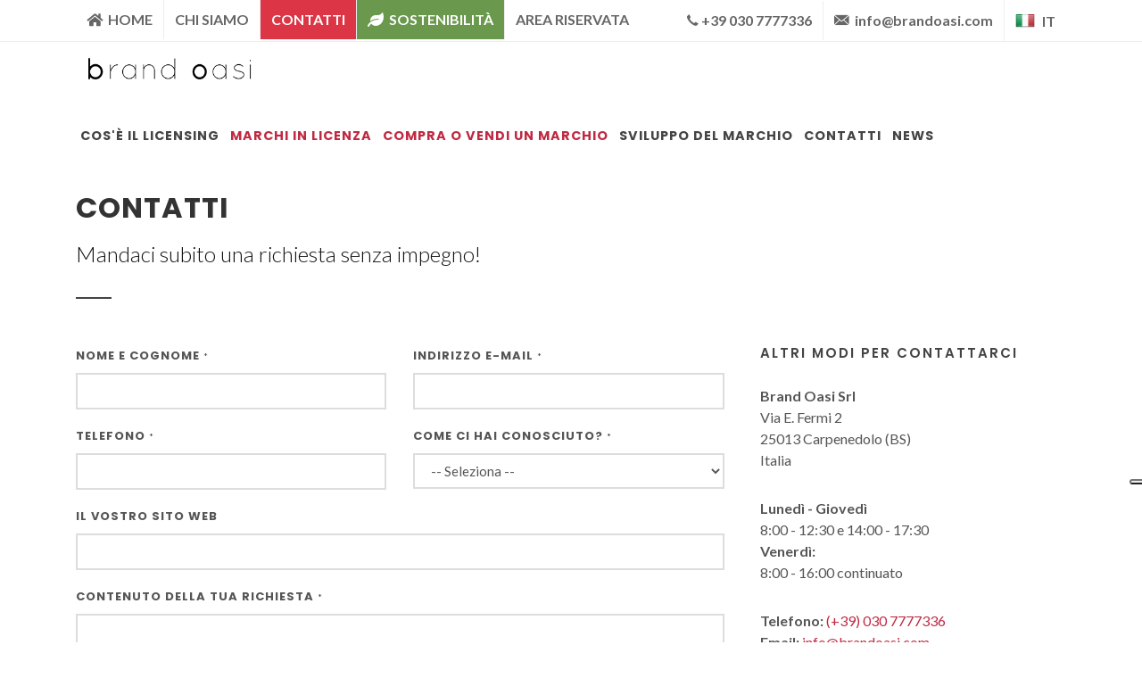

--- FILE ---
content_type: text/html; charset=UTF-8
request_url: https://www.brandoasi.com/it/contatti
body_size: 7734
content:
<!DOCTYPE html>
<html lang="it">
<head>
    <link rel="preconnect" href="https://www.gstatic.com">
    <link rel="preconnect" href="https://www.google.com">

    <link rel="dns-prefetch" href="https://fonts.googleapis.com">
    <link rel="dns-prefetch" href="https://cdn.jsdelivr.net">
    <link rel="dns-prefetch" href="https://www.googletagmanager.com">
    <link rel="dns-prefetch" href="https://connect.facebook.net">
    <link rel="dns-prefetch" href="https://www.google-analytics.com">

    <meta charset="utf-8">
    <meta name="viewport" content="width=device-width, initial-scale=1">

    <title>Tutti i modi per contattare Brand Oasi Srl</title>
<meta name="description" content="Brand Oasi Srl a Carpenedolo in provincia di Brescia a pochi chilometri da Desenzano del Garda si occupa di trattative di vendita e licensing di marchi." />
<meta name="keywords" content="Brand Oasi Srl, brandoasi, brand, licensing, gestioni marchi, gestione licenze, marchi in vendita, marchi in licenza, strumenti per licenziatari, proprietari di brand, proprietari di marchi, contratti di licenza, consulenza licensing, agenzia di licensing, distributore marchi, brand strategy, marchi di moda, marchi fashion, contatti, brescia, carpenedolo, desenzano, lombardia, autostrada a4" />
<meta name="og:title" content="Tutti i modi per contattare Brand Oasi Srl" />
<meta name="og:description" content="Brand Oasi Srl a Carpenedolo in provincia di Brescia a pochi chilometri da Desenzano del Garda si occupa di trattative di vendita e licensing di marchi." />
<meta name="og:image" content="https://www.brandoasi.com/images/banner-facebook.jpg" />


    <meta property="og:url" content="https://www.brandoasi.com/it/contatti"/>
            <meta property="og:locale" content="it_IT"/>
    
            <link rel="canonical" href="https://www.brandoasi.com/it/contatti"/>
    
    <link rel="alternate" hreflang="it" href="https://www.brandoasi.com/it/contatti" />
<link rel="alternate" hreflang="en" href="https://www.brandoasi.com/en/contacts" />


    <link href="https://fonts.googleapis.com/css?family=Lato:300,400,400i,700|Poppins:300,400,500,600,700|PT+Serif:400,400i&display=swap"
          rel="stylesheet" type="text/css"/>
    <link rel="stylesheet" href="/css/style.css?id=a15f46da065ca23bc56f48cd9cb2d0c8" type="text/css"/>
    <link rel="stylesheet" href="/css/custom.css?id=351f082177e39635e0697c00a38767a5" type="text/css"/>

    <link href="https://www.brandoasi.com/backend/lib/select2/css/select2.min.css" rel="stylesheet">

    <link rel="apple-touch-icon" sizes="180x180" href="/apple-touch-icon.png">
    <link rel="icon" type="image/png" sizes="32x32" href="/favicon-32x32.png">
    <link rel="icon" type="image/png" sizes="16x16" href="/favicon-16x16.png">
    <link rel="manifest" href="/site.webmanifest">
    <link rel="mask-icon" href="/safari-pinned-tab.svg" color="#646464">
    <meta name="apple-mobile-web-app-title" content="Brand Oasi">
    <meta name="application-name" content="Brand Oasi">
    <meta name="msapplication-TileColor" content="#ffffff">
    <meta name="theme-color" content="#ffffff">

    <script type="application/ld+json">
        {
            "@id": "https://www.brandoasi.com",
            "@context": "http://schema.org",
            "@type": "LocalBusiness",
            "name" : "Brans Oasi srl",
            "legalName" : "Brand Oasi srl",
            "founder" : "Antonio De Domenico",
            "url" : "https://www.brandoasi.com",
            "address": {
                "@type": "PostalAddress",
                "addressCountry": "IT",
                "addressLocality": "Carpenedolo",
                "addressRegion": "Brescia",
                "postalCode" : "25013",
                "streetAddress": "Via Enrico Fermi 2"
            },
            "geo" : {
                "@type": "GeoCoordinates",
                "latitude" : "45.35296",
                "longitude" : "10.43743"
            },
            "telephone" : [
                "+390307777336"
            ],
            "openingHoursSpecification" : [
                {
                    "@type" : "OpeningHoursSpecification",
                    "dayOfWeek": [
                        "Monday",
                        "Tuesday",
                        "Wednesday",
                        "Thursday"
                    ],
                    "opens": "08:00",
                    "closes": "12:30"
                },
                {
                    "@type" : "OpeningHoursSpecification",
                    "dayOfWeek": [
                        "Monday",
                        "Tuesday",
                        "Wednesday",
                        "Thursday"
                    ],
                    "opens": "14:00",
                    "closes": "17:30"
                },
                {
                    "@type" : "OpeningHoursSpecification",
                    "dayOfWeek": [
                        "Friday"
                    ],
                    "opens": "08:00",
                    "closes": "16:00"
                }
            ],
            "email" : "info@brandoasi.com",
            "vatID" : "IT03566610980",
            "logo" : "https://www.brandoasi.com/images/logo-brand-oasi.png",
            "sameAs": [ "https://www.facebook.com/brandoasisrl"]
        }


    </script>

            <script>(function(w,d,s,l,i){w[l]=w[l]||[];w[l].push({'gtm.start':
                    new Date().getTime(),event:'gtm.js'});var f=d.getElementsByTagName(s)[0],
                j=d.createElement(s),dl=l!='dataLayer'?'&l='+l:'';j.async=true;j.src=
                'https://www.googletagmanager.com/gtm.js?id='+i+dl;f.parentNode.insertBefore(j,f);
            })(window,document,'script','dataLayer','GTM-MBLXRJK');

        </script>
    </head>
<body class="stretched">

    <noscript>
        <iframe class="_iub_cs_activate" data-iub-purposes="4"
                suppressedsrc="https://www.googletagmanager.com/ns.html?id=GTM-MBLXRJK"
                height="0" width="0" style="display:none;visibility:hidden"></iframe>
    </noscript>

<div id="wrapper" class="clearfix ">

    <div id="top-bar-mobile">
    <div class="container clearfix">
        <div class="row justify-content-between">
            <div class="col-12 col-md-auto">
                <div class="top-links on-click">
                    <ul class="top-links-container text-small">
                        <li class="top-links-item bg-success text-white">
                            <a href="https://www.brandoasi.com/it/sostenibilita" class="text-white text-smaller">
                                <i class="icon-leaf"></i>
                                Sostenibilità
                            </a>
                        </li>
                                                    <li class="top-links-item"><a
                                        href="https://www.brandoasi.com/login" class="text-smaller">Area riservata</a>
                            </li>
                                                <li class="top-links-item"><a href="#" class="text-smaller"><img style="width: 16px; vertical-align: sub;" src="/images/it.png">it<i
                                        class="sub-menu-indicator fa-solid fa-caret-down"></i></a>
                            <ul class="top-links-sub-menu">
                                <li class="top-links-item">
                                    <a href="https://www.brandoasi.com/it/contatti">
                                        <img src="/images/it.png"/> Italiano
                                    </a>
                                </li>
                                <li class="top-links-item">
                                    <a href="https://www.brandoasi.com/en/contacts">
                                        <img src="/images/en.png"/> English
                                    </a>
                                </li>
                            </ul>
                        </li>
                    </ul>
                </div>
            </div>
        </div>
    </div>
</div>

<div class="d-none d-lg-block" id="top-bar">
    <div class="container clearfix">

        <div class="row justify-content-between">
            <div class="col-12 col-md-auto">

                <!-- Top Links
                ============================================= -->
                <div class="top-links on-click">
                    <ul class="top-links-container">
                        <li class="top-links-item"><a href="https://www.brandoasi.com/it">
                                <i class="icon-home"></i>
                                Home
                            </a>
                        </li>
                        <li class="top-links-item"><a
                                    href="https://www.brandoasi.com/it/chi-siamo">Chi siamo</a>
                        </li>
                        <li class="top-links-item bg-alt"><a
                                    href="https://www.brandoasi.com/it/contatti">Contatti</a>
                        </li>
                        <li class="top-links-item bg-success text-white">
                            <a href="https://www.brandoasi.com/it/sostenibilita" class="text-white">
                                <i class="icon-leaf"></i>
                                Sostenibilità
                            </a>
                        </li>
                                                    <li class="top-links-item"><a
                                        href="https://www.brandoasi.com/login">Area riservata</a>
                            </li>
                                            </ul>
                </div><!-- .top-links end -->

            </div>

            <div class="col-12 col-md-auto">

                <div class="top-links on-click">
                    <ul class="top-links-container">
                        <li class="top-links-item"><a href="tel:+390307777336" id="navbarPhone"><i
                                        class="icon-call"></i>+39 030 7777336</a></li>
                        <li class="top-links-item"><a href="mailto:info@brandoasi.com" id="navbarEmail"
                                                      style="text-transform: lowercase;"><i class="icon-email3"></i>
                                info@brandoasi.com</a></li>
                        <li class="top-links-item"><a href="#">
                                <img style="width: 22px; vertical-align: sub;" class="mr-2" src="/images/it.png">it
                                <i
                                        class="sub-menu-indicator fa-solid fa-caret-down"></i></a>
                            <ul class="top-links-sub-menu">
                                <li class="top-links-item">
                                    <a href="https://www.brandoasi.com/it/contatti">
                                        <img src="/images/it.png"/> Italiano
                                    </a>
                                </li>
                                <li class="top-links-item">
                                    <a href="https://www.brandoasi.com/en/contacts">
                                        <img src="/images/en.png"/> English
                                    </a>
                                </li>
                            </ul>
                        </li>
                    </ul>
                </div>
            </div>

        </div>

    </div>
</div><!-- #top-bar end -->

<header id="header">
        <div id="header-wrap">
        <div class="container">
            <div class="header-row">

                <!-- Logo
                ============================================= -->
                <div id="logo">
                    <a href="/" class="standard-logo"><img src="/images/logo-brand-oasi.png" title="Brand Oasi srl"
                                                           alt="Brand Oasi srl"></a>
                </div>

                <div id="primary-menu-trigger">
                    <svg class="svg-trigger" viewBox="0 0 100 100">
                        <path d="m 30,33 h 40 c 3.722839,0 7.5,3.126468 7.5,8.578427 0,5.451959 -2.727029,8.421573 -7.5,8.421573 h -20"></path>
                        <path d="m 30,50 h 40"></path>
                        <path d="m 70,67 h -40 c 0,0 -7.5,-0.802118 -7.5,-8.365747 0,-7.563629 7.5,-8.634253 7.5,-8.634253 h 20"></path>
                    </svg>
                </div>

                <!-- Primary Navigation
                ============================================= -->
                <nav class="primary-menu mr-lg-auto">

                    <ul class="menu-container">
                        <!--<li class="menu-item">
                            <a class="menu-link" href="/"><div>Home</div></a>
                        </li>-->
                        <li class="menu-item sub-menu">
                            <a class="menu-link" href="https://www.brandoasi.com/it/licensing">
                                <div>Cos&#039;è il Licensing</div>
                            </a>
                            <ul class="sub-menu-container">
                                <li class="menu-item"><a class="menu-link"
                                                         href="https://www.brandoasi.com/it/contratto-licenza-marchio">
                                        <div>Contratto di licenza di un marchio</div>
                                    </a></li>
                                <li class="menu-item"><a class="menu-link"
                                                         href="https://www.brandoasi.com/it/brand-licensing-settore-moda">
                                        <div>Brand licensing settore moda</div>
                                    </a></li>
                                <li class="menu-item"><a class="menu-link"
                                                         href="https://www.brandoasi.com/it/sei-un-licenziatario">
                                        <div>Sei un licenziatario?</div>
                                    </a></li>
                            </ul>
                            <button class="sub-menu-trigger icon-chevron-right"></button>
                        </li>
                        <li class="menu-item sub-menu">
                            <a class="menu-link" href="https://www.brandoasi.com/it/marchi-in-licenza"
                               style="color: #C02942;">
                                <div>Marchi in licenza</div>
                            </a>
                            <ul class="sub-menu-container">
                                                                    <li class="menu-item">
                                        <a class="menu-link"
                                           href="https://www.brandoasi.com/it/marchi-in-licenza?sector%5B%5D=1">
                                            <div>Fashion</div>
                                        </a>
                                    </li>
                                                                    <li class="menu-item">
                                        <a class="menu-link"
                                           href="https://www.brandoasi.com/it/marchi-in-licenza?sector%5B%5D=2">
                                            <div>Moda tessile</div>
                                        </a>
                                    </li>
                                                                    <li class="menu-item">
                                        <a class="menu-link"
                                           href="https://www.brandoasi.com/it/marchi-in-licenza?sector%5B%5D=3">
                                            <div>Sport</div>
                                        </a>
                                    </li>
                                                                    <li class="menu-item">
                                        <a class="menu-link"
                                           href="https://www.brandoasi.com/it/marchi-in-licenza?sector%5B%5D=4">
                                            <div>Calcio</div>
                                        </a>
                                    </li>
                                                                    <li class="menu-item">
                                        <a class="menu-link"
                                           href="https://www.brandoasi.com/it/marchi-in-licenza?sector%5B%5D=5">
                                            <div>Cartoon</div>
                                        </a>
                                    </li>
                                                                    <li class="menu-item">
                                        <a class="menu-link"
                                           href="https://www.brandoasi.com/it/marchi-in-licenza?sector%5B%5D=6">
                                            <div>Startup</div>
                                        </a>
                                    </li>
                                                                    <li class="menu-item">
                                        <a class="menu-link"
                                           href="https://www.brandoasi.com/it/marchi-in-licenza?sector%5B%5D=7">
                                            <div>Alimentare</div>
                                        </a>
                                    </li>
                                                                    <li class="menu-item">
                                        <a class="menu-link"
                                           href="https://www.brandoasi.com/it/marchi-in-licenza?sector%5B%5D=8">
                                            <div>Motori</div>
                                        </a>
                                    </li>
                                                                    <li class="menu-item">
                                        <a class="menu-link"
                                           href="https://www.brandoasi.com/it/marchi-in-licenza?sector%5B%5D=9">
                                            <div>Hospitality</div>
                                        </a>
                                    </li>
                                                                    <li class="menu-item">
                                        <a class="menu-link"
                                           href="https://www.brandoasi.com/it/marchi-in-licenza?sector%5B%5D=10">
                                            <div>Brevetti e Domini</div>
                                        </a>
                                    </li>
                                                                    <li class="menu-item">
                                        <a class="menu-link"
                                           href="https://www.brandoasi.com/it/marchi-in-licenza?sector%5B%5D=11">
                                            <div>Arte</div>
                                        </a>
                                    </li>
                                                                    <li class="menu-item">
                                        <a class="menu-link"
                                           href="https://www.brandoasi.com/it/marchi-in-licenza?sector%5B%5D=12">
                                            <div>Vintage</div>
                                        </a>
                                    </li>
                                                            </ul>
                            <button class="sub-menu-trigger icon-chevron-right"></button>
                        </li>
                        <li class="menu-item sub-menu">
                            <a class="menu-link" href="https://www.brandoasi.com/it/marchi-in-vendita"
                               style="color: #C02942;">
                                <div>Compra o vendi un marchio</div>
                            </a>
                            <ul class="sub-menu-container">
                                                                    <li class="menu-item">
                                        <a class="menu-link"
                                           href="https://www.brandoasi.com/it/marchi-in-vendita?sector%5B%5D=1">
                                            <div>Fashion</div>
                                        </a>
                                    </li>
                                                                    <li class="menu-item">
                                        <a class="menu-link"
                                           href="https://www.brandoasi.com/it/marchi-in-vendita?sector%5B%5D=2">
                                            <div>Moda tessile</div>
                                        </a>
                                    </li>
                                                                    <li class="menu-item">
                                        <a class="menu-link"
                                           href="https://www.brandoasi.com/it/marchi-in-vendita?sector%5B%5D=3">
                                            <div>Sport</div>
                                        </a>
                                    </li>
                                                                    <li class="menu-item">
                                        <a class="menu-link"
                                           href="https://www.brandoasi.com/it/marchi-in-vendita?sector%5B%5D=6">
                                            <div>Startup</div>
                                        </a>
                                    </li>
                                                                    <li class="menu-item">
                                        <a class="menu-link"
                                           href="https://www.brandoasi.com/it/marchi-in-vendita?sector%5B%5D=7">
                                            <div>Alimentare</div>
                                        </a>
                                    </li>
                                                                    <li class="menu-item">
                                        <a class="menu-link"
                                           href="https://www.brandoasi.com/it/marchi-in-vendita?sector%5B%5D=8">
                                            <div>Motori</div>
                                        </a>
                                    </li>
                                                                    <li class="menu-item">
                                        <a class="menu-link"
                                           href="https://www.brandoasi.com/it/marchi-in-vendita?sector%5B%5D=10">
                                            <div>Brevetti e Domini</div>
                                        </a>
                                    </li>
                                                                    <li class="menu-item">
                                        <a class="menu-link"
                                           href="https://www.brandoasi.com/it/marchi-in-vendita?sector%5B%5D=11">
                                            <div>Arte</div>
                                        </a>
                                    </li>
                                                                    <li class="menu-item">
                                        <a class="menu-link"
                                           href="https://www.brandoasi.com/it/marchi-in-vendita?sector%5B%5D=12">
                                            <div>Vintage</div>
                                        </a>
                                    </li>
                                                                    <li class="menu-item">
                                        <a class="menu-link"
                                           href="https://www.brandoasi.com/it/marchi-in-vendita?sector%5B%5D=13">
                                            <div>Casa</div>
                                        </a>
                                    </li>
                                                                    <li class="menu-item">
                                        <a class="menu-link"
                                           href="https://www.brandoasi.com/it/marchi-in-vendita?sector%5B%5D=14">
                                            <div>Aste Giudiziarie</div>
                                        </a>
                                    </li>
                                                            </ul>
                            <button class="sub-menu-trigger icon-chevron-right"></button>
                        </li>
                        <li class="menu-item sub-menu">
                            <a class="menu-link" href="https://www.brandoasi.com/it/sviluppo-del-brand">
                                <div>Sviluppo del marchio</div>
                            </a>
                            <ul class="sub-menu-container">
                                <li class="menu-item"><a class="menu-link"
                                                         href="https://www.brandoasi.com/it/cessione-del-marchio">
                                        <div>Vendi il tuo marchio</div>
                                    </a></li>
                                <li class="menu-item"><a class="menu-link"
                                                         href="https://www.brandoasi.com/it/ricerca-licenziatari-e-sviluppo-licensing">
                                        <div>Ricerca licenziatari e sviluppo del licensing</div>
                                    </a></li>
                                <li class="menu-item"><a class="menu-link"
                                                         href="https://www.brandoasi.com/it/software-gestione-royalties">
                                        <div>Royalty e brand protection</div>
                                    </a></li>
                            </ul>
                            <button class="sub-menu-trigger icon-chevron-right"></button>
                        </li>
                        <li class="menu-item">
                            <a class="menu-link" href="https://www.brandoasi.com/it/contatti">
                                <div>Contatti</div>
                            </a>
                        </li>
                        <li class="menu-item">
                            <a class="menu-link" href="https://www.brandoasi.com/it/news">
                                <div>News</div>
                            </a>
                        </li>
                    </ul>

                </nav>

            </div>
        </div>
    </div>
    <div class="header-wrap-clone"></div>
</header>

<!--<div style="padding: 10px !important; text-align: center !important; font-size: 20px; width: 100% !important; font-weight: bold !important; color: red !important;">
    I nostri uffici resteranno chiusi per ferie dall'8 al 19 agosto compreso
</div>-->
    
<section id="content">
    <div class="content-wrap">
        <div class="container">

            <div class="heading-block">
                <h1>Contatti</h1>
                <span>Mandaci subito una richiesta senza impegno!</span>
            </div>

            <div class="row gutter-40 col-mb-80">

                <div class="postcontent col-lg-8">

                    <form class="mb-0" id="contactForm" name="contactForm" action="https://www.brandoasi.com/it/invia-email" method="post" novalidate>
    <input type="hidden" name="_token" value="BGMcjwrQFt6Ovge3qOtFaGjKCJZtWNxUcRbj09o9" autocomplete="off">

    <input type="hidden" name="g-recaptcha-response" value="" />

    <div class="row">
        <div class="col-md-6 form-group">
            <label for="contactFormName">Nome e cognome <small>*</small></label>
            <input type="text" id="contactFormName" name="contact_form_name" value=""
                   class="sm-form-control " required />
        </div>

        <div class="col-md-6 form-group">
            <label for="contactFormEmail">Indirizzo e-mail <small>*</small></label>
            <input type="email" id="contactFormEmail" name="contact_form_email" value=""
                   class="sm-form-control " required />
        </div>

        <div class="w-100"></div>

        <div class="col-md-6 form-group">
            <label for="contactFormPhone">Telefono <small>*</small></label>
            <input type="text" id="contactFormPhone" name="contact_form_phone" value=""
                   class="sm-form-control " required />
        </div>

        <div class="col-md-6 form-group">
            <label for="contactFormReferer">Come ci hai conosciuto? <small>*</small></label>
            <select id="contactFormReferer" name="contact_form_referer"
                    class="sm-form-control " required>
                <option value="">-- Seleziona --</option>
                <option value="web" >Ricerca su Google/Internet</option>
                <option value="facebook" >Facebook</option>
                <option value="passaparola" >Passaparola</option>
                <option value="stampa" >Riviste o quotidiani</option>
                <option value="cliente" >Già cliente</option>
                <option value="newsletter" >Newsletter</option>
                <option value="emailmarketing" >E-mail marketing</option>
                <option value="altro" >Altro</option>
            </select>
        </div>

        <div class="w-100"></div>

        <div class="col-md-12 form-group">
            <label for="contactFormWebsite">Il vostro sito web</label>
            <input type="text" id="contactFormWebsite" name="contact_form_website" value=""
                   class="sm-form-control " required />
        </div>

        
        <div class="w-100"></div>

        <div class="col-12 form-group">
            <label for="contactFormMessage">Contenuto della tua richiesta <small>*</small></label>
            <textarea id="contactFormMessage" name="contact_form_message"
                      rows="6" cols="30" class="sm-form-control " required></textarea>
        </div>

        <div class="col-12 form-group">
            <label>
                <input type="checkbox" name="privacy" id="privacy" value="1" class="error" required>
                Acconsento al trattamento dei miei dati come descritto nell'<a href="/informativa-privacy">Informativa sulla Privacy</a> e prendo visione che il sito è protetto da reCAPTCHA e Google applicando le seguenti <a href="https://policies.google.com/privacy" target="_BLANK">Privacy Policy</a> e <a href="https://policies.google.com/terms" target="_BLANK">Termini del Servizio</a>.
            </label>
        </div>

        
        <div class="col-12 form-group">
            <button id="contactFormSubmit" type="submit"
                    class="button button-3d m-0"
                    data-success="Invio in corso...">Invia la richiesta</button>
        </div>
    </div>

</form>


                </div>

                <div class="sidebar col-lg-4">
                    <div class="widget clearfix">

                        <h4>Altri modi per contattarci</h4>

                        <address>
                            <strong>Brand Oasi Srl</strong><br>
                            Via E. Fermi 2<br>
                            25013 Carpenedolo (BS)<br>
                            Italia<br>
                        </address>
                        <address>
                            <strong>Lunedì - Giovedì</strong><br>
                            8:00 - 12:30 e 14:00 - 17:30<br>
                            <strong>Venerdì:</strong><br>
                            8:00 - 16:00 continuato<br>
                        </address>
                        <address>
                            <strong>Telefono:</strong> <a href="tel:+390307777336">(+39) 030 7777336</a><br>
                            <strong>Email:</strong> <a href="mailto:info@brandoasi.com">info@brandoasi.com</a>
                        </address>
                    </div>
                </div>

            </div>

        </div>
    </div>
</section>


    <footer id="footer" class="dark">

    <div class="container">

        <div class="footer-widgets-wrap">

            <div class="row col-mb-50">
                <div class="col-lg-4">

                    <div class="widget clearfix">

                        <img src="/images/logo-brand-oasi-bianco.png" title="Brand Oasi Srl" alt="Brand Oasi Srl" class="footer-logo">

                        <p>Brand Oasi nasce grazie all’esperienza trentennale su vari fronti, sia come licenziatari e distributori, sia come proprietari di brand. Ti colleghiamo con le opportunità più adatte per la tua azienda offrendoti una soluzione su misura senza compromessi.</p>

                        <a href="https://www.facebook.com/brandoasisrl" class="social-icon si-small si-rounded si-facebook" rel="noopener">
                            <i class="icon-facebook"></i>
                            <i class="icon-facebook"></i>
                        </a>

                    </div>

                </div>

                <div class="col-sm-6 col-lg-3">
                    <div class="widget clearfix">
                        <h4>Dove siamo</h4>

                        <div class="py-2">
                            <div class="row col-mb-30">
                                <div class="col-12">
                                    <address class="mb-0">
                                        <strong>Sede legale:</strong><br>
                                        Brand Oasi Srl<br>
                                        Via E. Fermi 2<br>
                                        25013 Carpenedolo (BS)<br>
                                        Italia<br><br>
                                        <strong>Partita IVA/C.F.:</strong> 03566610980<br>
                                        <strong>SDI:</strong> GR2P7ZP<br>
                                        <strong>PEC:</strong> brandoasisrl@pec.it
                                    </address>

                                    <br>

                                    <div>
                                        <a href="https://www.iubenda.com/privacy-policy/63219995" class="iubenda-white no-brand iubenda-noiframe iubenda-embed iubenda-noiframe " title="Privacy Policy ">Privacy Policy</a><script type="text/javascript">(function (w,d) {var loader = function () {var s = d.createElement("script"), tag = d.getElementsByTagName("script")[0]; s.src="https://cdn.iubenda.com/iubenda.js"; tag.parentNode.insertBefore(s,tag);}; if(w.addEventListener){w.addEventListener("load", loader, false);}else if(w.attachEvent){w.attachEvent("onload", loader);}else{w.onload = loader;}})(window, document);</script>
                                        <a href="https://www.iubenda.com/privacy-policy/63219995/cookie-policy" class="iubenda-white no-brand iubenda-noiframe iubenda-embed iubenda-noiframe " title="Cookie Policy ">Cookie Policy</a><script type="text/javascript">(function (w,d) {var loader = function () {var s = d.createElement("script"), tag = d.getElementsByTagName("script")[0]; s.src="https://cdn.iubenda.com/iubenda.js"; tag.parentNode.insertBefore(s,tag);}; if(w.addEventListener){w.addEventListener("load", loader, false);}else if(w.attachEvent){w.attachEvent("onload", loader);}else{w.onload = loader;}})(window, document);</script>
                                    </div>
                                </div>
                            </div>
                        </div>

                    </div>

                </div>

                <div class="col-sm-6 col-lg-3">
                    <div class="widget clearfix">
                        <h4>Contatti</h4>

                        <div class="py-2">
                            <div class="row col-mb-30">
                                <div class="col-12">
                                    <address class="mb-0">
                                        <strong>Lunedì - Giovedì</strong><br>
                                        8:00 - 12:30 e 14:00 - 17:30<br>
                                        <br>
                                        <strong>Telefono:</strong> <a href="tel:+390307777336" id="footerPhone">(+39) 030 7777336</a><br>
                                        <strong>Indirizzo e-mail:</strong> <a href="mailto:info@brandoasi.com" id="footerEmail">info@brandoasi.com</a>
                                        <br>
                                        <br>
                                        <p>
La settimana lavorativa corta offre vantaggi sia etici che ambientali. Eticamente, migliora la qualità della vita dei lavoratori, fornendo un migliore equilibrio tra vita professionale e personale, riducendo stress e burnout, e aumentando la produttività. Ambientalmente, riduce le emissioni di carbonio grazie a meno spostamenti e minore utilizzo di energia negli uffici. Questa riforma rappresenta un passo importante verso un lavoro più sostenibile e umano, dimostrando che benessere dei dipendenti e tutela ambientale possono andare di pari passo.</p>
                                    </address>
                                </div>
                            </div>
                        </div>

                    </div>

                </div>

                <div class="col-sm-6 col-lg-2">
                    <div class="widget clearfix">
                        <h4>Novità in licenza</h4>

                        <div class="py-2">
                            <div class="row col-mb-30">
                                <div class="col-12 widget_links">
                                    <ul>
                                                                                <li>
                                            <a href="https://www.brandoasi.com/it/marchi-in-licenza/mariella-burani">
                                                Mariella Burani
                                            </a>
                                        </li>
                                                                                <li>
                                            <a href="https://www.brandoasi.com/it/marchi-in-licenza/gio-guerreri">
                                                GIO&#039; GUERRERI
                                            </a>
                                        </li>
                                                                            </ul>
                                </div>
                            </div>
                        </div>

                        <h4 class="mt-3">Novità in vendita</h4>

                        <div class="py-2">
                            <div class="row col-mb-30">
                                <div class="col-12 widget_links">
                                    <ul>
                                                                                    <li>
                                                <a href="https://www.brandoasi.com/it/marchi-in-vendita/arena">
                                                    Arena
                                                </a>
                                            </li>
                                                                                    <li>
                                                <a href="https://www.brandoasi.com/it/marchi-in-vendita/us-golf-club">
                                                    U.S. Golf Club
                                                </a>
                                            </li>
                                                                            </ul>
                                </div>
                            </div>
                        </div>

                    </div>

                </div>
            </div>

        </div>
    </div>

    <div id="copyrights">
        <div class="container">

            <div class="w-100 text-center">
                <div class="copyrights-menu copyright-links clearfix">
                    <a href="/">Home</a>/
                    <a href="https://www.brandoasi.com/it/chi-siamo">Chi siamo</a>/
                    <a href="https://www.brandoasi.com/it/contatti">Contatti</a>/
                    <a href="https://www.brandoasi.com/login">Area riservata</a>
                </div>
                Copyrights &copy; 2026 Tutti i diritti riservati.
            </div>

        </div>
    </div>
</footer>

</div>


<div class="container-cta-footer">
    <a class="cta-footer ico-mail" href="/contatti"><i class="icon-email3 "></i> Scrivici</a>
    <a class="cta-footer ico-tel" href="tel:+390307777336"><i class="icon-call"></i> Chiamaci</a>
</div>

<div id="gotoTop" class="icon-angle-up"></div>

<script src="/js/jquery.js"></script>
<script src="/js/plugins.min.js"></script>
<script src="/js/smooth-scroll.polyfills.min.js"></script>
<script src="/js/functions.js?v=1620139353"></script>
<script src="https://www.google.com/recaptcha/api.js?render=6Lczl9gUAAAAAKHyCY9QUfx_s2PdiTnF205T1ozm"></script>
<script src="/js/typeahead.bundle.min.js"></script>
<script src="https://www.brandoasi.com/backend/lib/select2/js/select2.min.js"></script>

<script>
    grecaptcha.ready(function() {
        grecaptcha.execute('6Lczl9gUAAAAAKHyCY9QUfx_s2PdiTnF205T1ozm', {action: 'pageLoad'});
    });
</script>

<script>
    var scroll = new SmoothScroll('a[data-scroll]', {
        speed: 1000,
        easing: 'easeInOutQuad',
        offset: 80
    });

    
    $('form[name=contactForm]').on('submit', function (e) {
        var form = this;
        e.preventDefault();

        var btn = document.getElementById("contactFormSubmit");
        var message = btn.getAttribute("data-success");

        btn.innerHTML = " " + message;
        btn.setAttribute("disabled", "disabled");

        grecaptcha.execute('6Lczl9gUAAAAAKHyCY9QUfx_s2PdiTnF205T1ozm', {action: 'submit'}).then(function (token) {
            window.contactForm.getElementsByTagName('input')['g-recaptcha-response'].value = token;
            form.submit();
        }), function (reason) {
            console.log(reason);
        };
    });

    let vh = window.innerHeight;
    document.documentElement.style.setProperty('--vh', `${vh}px`);

    window.addEventListener('resize', () => {
        let vh = window.innerHeight;
        document.documentElement.style.setProperty('--vh', `${vh}px`);
    });

    $(document).ready(function () {
        $('.select2').select2();
    });
</script>

<style type="text/css">
    #iubenda-cs-banner .iubenda-cs-opt-group button.iubenda-cs-reject-btn {
        font-size: 10px !important;
        padding: 4px 16px !important;
        line-height: 10px !important;
        height: 24px !important;
        vertical-align: middle !important;
    }
</style>

<script type="text/javascript">
    var _iub = _iub || [];
    _iub.csConfiguration = {
        "askConsentAtCookiePolicyUpdate": true,
        "cookiePolicyInOtherWindow": true,
        "countryDetection": true,
        "enableLgpd": true,
        "enableUspr": true,
        "floatingPreferencesButtonDisplay": "anchored-center-right",
        "lgpdAppliesGlobally": false,
        "perPurposeConsent": true,
        "siteId": 3034264,
        "whitelabel": false,
        "cookiePolicyId": 63219995,
        "lang": "it",
        "banner": {
            "acceptButtonDisplay": true,
            "backgroundOverlay": true,
            "closeButtonDisplay": false,
            "customizeButtonDisplay": true,
            "explicitWithdrawal": true,
            "listPurposes": true,
            "position": "bottom",
            "rejectButtonDisplay": true,
            "showPurposesToggles": true,
            "rejectButtonColor":"#CE0000"
        },
        "callback": {
            onPreferenceExpressedOrNotNeeded: function (preference) {
                dataLayer.push({
                    iubenda_ccpa_opted_out: _iub.cs.api.isCcpaOptedOut()
                });
                if (!preference) {
                    dataLayer.push({
                        event: "iubenda_preference_not_needed"
                    });
                } else {
                    if (preference.consent === true) {
                        dataLayer.push({
                            event: "iubenda_consent_given_purpose"
                        });
                    } else if (preference.consent === false) {
                        dataLayer.push({
                            event: "iubenda_consent_rejected"
                        });
                    } else if (preference.purposes) {
                        for (var purposeId in preference.purposes) {
                            if (preference.purposes[purposeId]) {
                                dataLayer.push({
                                    event: "iubenda_consent_given_purpose_" + purposeId
                                });
                            }
                        }
                    }
                }
            }
        }
    };
</script>
<script type="text/javascript" src="//cdn.iubenda.com/cs/gpp/stub.js"></script>
<script type="text/javascript" src="//cdn.iubenda.com/cs/iubenda_cs.js" charset="UTF-8" async></script>
</body>
</html>


--- FILE ---
content_type: text/html; charset=utf-8
request_url: https://www.google.com/recaptcha/api2/anchor?ar=1&k=6Lczl9gUAAAAAKHyCY9QUfx_s2PdiTnF205T1ozm&co=aHR0cHM6Ly93d3cuYnJhbmRvYXNpLmNvbTo0NDM.&hl=en&v=PoyoqOPhxBO7pBk68S4YbpHZ&size=invisible&anchor-ms=20000&execute-ms=30000&cb=5725y8sjv64j
body_size: 48733
content:
<!DOCTYPE HTML><html dir="ltr" lang="en"><head><meta http-equiv="Content-Type" content="text/html; charset=UTF-8">
<meta http-equiv="X-UA-Compatible" content="IE=edge">
<title>reCAPTCHA</title>
<style type="text/css">
/* cyrillic-ext */
@font-face {
  font-family: 'Roboto';
  font-style: normal;
  font-weight: 400;
  font-stretch: 100%;
  src: url(//fonts.gstatic.com/s/roboto/v48/KFO7CnqEu92Fr1ME7kSn66aGLdTylUAMa3GUBHMdazTgWw.woff2) format('woff2');
  unicode-range: U+0460-052F, U+1C80-1C8A, U+20B4, U+2DE0-2DFF, U+A640-A69F, U+FE2E-FE2F;
}
/* cyrillic */
@font-face {
  font-family: 'Roboto';
  font-style: normal;
  font-weight: 400;
  font-stretch: 100%;
  src: url(//fonts.gstatic.com/s/roboto/v48/KFO7CnqEu92Fr1ME7kSn66aGLdTylUAMa3iUBHMdazTgWw.woff2) format('woff2');
  unicode-range: U+0301, U+0400-045F, U+0490-0491, U+04B0-04B1, U+2116;
}
/* greek-ext */
@font-face {
  font-family: 'Roboto';
  font-style: normal;
  font-weight: 400;
  font-stretch: 100%;
  src: url(//fonts.gstatic.com/s/roboto/v48/KFO7CnqEu92Fr1ME7kSn66aGLdTylUAMa3CUBHMdazTgWw.woff2) format('woff2');
  unicode-range: U+1F00-1FFF;
}
/* greek */
@font-face {
  font-family: 'Roboto';
  font-style: normal;
  font-weight: 400;
  font-stretch: 100%;
  src: url(//fonts.gstatic.com/s/roboto/v48/KFO7CnqEu92Fr1ME7kSn66aGLdTylUAMa3-UBHMdazTgWw.woff2) format('woff2');
  unicode-range: U+0370-0377, U+037A-037F, U+0384-038A, U+038C, U+038E-03A1, U+03A3-03FF;
}
/* math */
@font-face {
  font-family: 'Roboto';
  font-style: normal;
  font-weight: 400;
  font-stretch: 100%;
  src: url(//fonts.gstatic.com/s/roboto/v48/KFO7CnqEu92Fr1ME7kSn66aGLdTylUAMawCUBHMdazTgWw.woff2) format('woff2');
  unicode-range: U+0302-0303, U+0305, U+0307-0308, U+0310, U+0312, U+0315, U+031A, U+0326-0327, U+032C, U+032F-0330, U+0332-0333, U+0338, U+033A, U+0346, U+034D, U+0391-03A1, U+03A3-03A9, U+03B1-03C9, U+03D1, U+03D5-03D6, U+03F0-03F1, U+03F4-03F5, U+2016-2017, U+2034-2038, U+203C, U+2040, U+2043, U+2047, U+2050, U+2057, U+205F, U+2070-2071, U+2074-208E, U+2090-209C, U+20D0-20DC, U+20E1, U+20E5-20EF, U+2100-2112, U+2114-2115, U+2117-2121, U+2123-214F, U+2190, U+2192, U+2194-21AE, U+21B0-21E5, U+21F1-21F2, U+21F4-2211, U+2213-2214, U+2216-22FF, U+2308-230B, U+2310, U+2319, U+231C-2321, U+2336-237A, U+237C, U+2395, U+239B-23B7, U+23D0, U+23DC-23E1, U+2474-2475, U+25AF, U+25B3, U+25B7, U+25BD, U+25C1, U+25CA, U+25CC, U+25FB, U+266D-266F, U+27C0-27FF, U+2900-2AFF, U+2B0E-2B11, U+2B30-2B4C, U+2BFE, U+3030, U+FF5B, U+FF5D, U+1D400-1D7FF, U+1EE00-1EEFF;
}
/* symbols */
@font-face {
  font-family: 'Roboto';
  font-style: normal;
  font-weight: 400;
  font-stretch: 100%;
  src: url(//fonts.gstatic.com/s/roboto/v48/KFO7CnqEu92Fr1ME7kSn66aGLdTylUAMaxKUBHMdazTgWw.woff2) format('woff2');
  unicode-range: U+0001-000C, U+000E-001F, U+007F-009F, U+20DD-20E0, U+20E2-20E4, U+2150-218F, U+2190, U+2192, U+2194-2199, U+21AF, U+21E6-21F0, U+21F3, U+2218-2219, U+2299, U+22C4-22C6, U+2300-243F, U+2440-244A, U+2460-24FF, U+25A0-27BF, U+2800-28FF, U+2921-2922, U+2981, U+29BF, U+29EB, U+2B00-2BFF, U+4DC0-4DFF, U+FFF9-FFFB, U+10140-1018E, U+10190-1019C, U+101A0, U+101D0-101FD, U+102E0-102FB, U+10E60-10E7E, U+1D2C0-1D2D3, U+1D2E0-1D37F, U+1F000-1F0FF, U+1F100-1F1AD, U+1F1E6-1F1FF, U+1F30D-1F30F, U+1F315, U+1F31C, U+1F31E, U+1F320-1F32C, U+1F336, U+1F378, U+1F37D, U+1F382, U+1F393-1F39F, U+1F3A7-1F3A8, U+1F3AC-1F3AF, U+1F3C2, U+1F3C4-1F3C6, U+1F3CA-1F3CE, U+1F3D4-1F3E0, U+1F3ED, U+1F3F1-1F3F3, U+1F3F5-1F3F7, U+1F408, U+1F415, U+1F41F, U+1F426, U+1F43F, U+1F441-1F442, U+1F444, U+1F446-1F449, U+1F44C-1F44E, U+1F453, U+1F46A, U+1F47D, U+1F4A3, U+1F4B0, U+1F4B3, U+1F4B9, U+1F4BB, U+1F4BF, U+1F4C8-1F4CB, U+1F4D6, U+1F4DA, U+1F4DF, U+1F4E3-1F4E6, U+1F4EA-1F4ED, U+1F4F7, U+1F4F9-1F4FB, U+1F4FD-1F4FE, U+1F503, U+1F507-1F50B, U+1F50D, U+1F512-1F513, U+1F53E-1F54A, U+1F54F-1F5FA, U+1F610, U+1F650-1F67F, U+1F687, U+1F68D, U+1F691, U+1F694, U+1F698, U+1F6AD, U+1F6B2, U+1F6B9-1F6BA, U+1F6BC, U+1F6C6-1F6CF, U+1F6D3-1F6D7, U+1F6E0-1F6EA, U+1F6F0-1F6F3, U+1F6F7-1F6FC, U+1F700-1F7FF, U+1F800-1F80B, U+1F810-1F847, U+1F850-1F859, U+1F860-1F887, U+1F890-1F8AD, U+1F8B0-1F8BB, U+1F8C0-1F8C1, U+1F900-1F90B, U+1F93B, U+1F946, U+1F984, U+1F996, U+1F9E9, U+1FA00-1FA6F, U+1FA70-1FA7C, U+1FA80-1FA89, U+1FA8F-1FAC6, U+1FACE-1FADC, U+1FADF-1FAE9, U+1FAF0-1FAF8, U+1FB00-1FBFF;
}
/* vietnamese */
@font-face {
  font-family: 'Roboto';
  font-style: normal;
  font-weight: 400;
  font-stretch: 100%;
  src: url(//fonts.gstatic.com/s/roboto/v48/KFO7CnqEu92Fr1ME7kSn66aGLdTylUAMa3OUBHMdazTgWw.woff2) format('woff2');
  unicode-range: U+0102-0103, U+0110-0111, U+0128-0129, U+0168-0169, U+01A0-01A1, U+01AF-01B0, U+0300-0301, U+0303-0304, U+0308-0309, U+0323, U+0329, U+1EA0-1EF9, U+20AB;
}
/* latin-ext */
@font-face {
  font-family: 'Roboto';
  font-style: normal;
  font-weight: 400;
  font-stretch: 100%;
  src: url(//fonts.gstatic.com/s/roboto/v48/KFO7CnqEu92Fr1ME7kSn66aGLdTylUAMa3KUBHMdazTgWw.woff2) format('woff2');
  unicode-range: U+0100-02BA, U+02BD-02C5, U+02C7-02CC, U+02CE-02D7, U+02DD-02FF, U+0304, U+0308, U+0329, U+1D00-1DBF, U+1E00-1E9F, U+1EF2-1EFF, U+2020, U+20A0-20AB, U+20AD-20C0, U+2113, U+2C60-2C7F, U+A720-A7FF;
}
/* latin */
@font-face {
  font-family: 'Roboto';
  font-style: normal;
  font-weight: 400;
  font-stretch: 100%;
  src: url(//fonts.gstatic.com/s/roboto/v48/KFO7CnqEu92Fr1ME7kSn66aGLdTylUAMa3yUBHMdazQ.woff2) format('woff2');
  unicode-range: U+0000-00FF, U+0131, U+0152-0153, U+02BB-02BC, U+02C6, U+02DA, U+02DC, U+0304, U+0308, U+0329, U+2000-206F, U+20AC, U+2122, U+2191, U+2193, U+2212, U+2215, U+FEFF, U+FFFD;
}
/* cyrillic-ext */
@font-face {
  font-family: 'Roboto';
  font-style: normal;
  font-weight: 500;
  font-stretch: 100%;
  src: url(//fonts.gstatic.com/s/roboto/v48/KFO7CnqEu92Fr1ME7kSn66aGLdTylUAMa3GUBHMdazTgWw.woff2) format('woff2');
  unicode-range: U+0460-052F, U+1C80-1C8A, U+20B4, U+2DE0-2DFF, U+A640-A69F, U+FE2E-FE2F;
}
/* cyrillic */
@font-face {
  font-family: 'Roboto';
  font-style: normal;
  font-weight: 500;
  font-stretch: 100%;
  src: url(//fonts.gstatic.com/s/roboto/v48/KFO7CnqEu92Fr1ME7kSn66aGLdTylUAMa3iUBHMdazTgWw.woff2) format('woff2');
  unicode-range: U+0301, U+0400-045F, U+0490-0491, U+04B0-04B1, U+2116;
}
/* greek-ext */
@font-face {
  font-family: 'Roboto';
  font-style: normal;
  font-weight: 500;
  font-stretch: 100%;
  src: url(//fonts.gstatic.com/s/roboto/v48/KFO7CnqEu92Fr1ME7kSn66aGLdTylUAMa3CUBHMdazTgWw.woff2) format('woff2');
  unicode-range: U+1F00-1FFF;
}
/* greek */
@font-face {
  font-family: 'Roboto';
  font-style: normal;
  font-weight: 500;
  font-stretch: 100%;
  src: url(//fonts.gstatic.com/s/roboto/v48/KFO7CnqEu92Fr1ME7kSn66aGLdTylUAMa3-UBHMdazTgWw.woff2) format('woff2');
  unicode-range: U+0370-0377, U+037A-037F, U+0384-038A, U+038C, U+038E-03A1, U+03A3-03FF;
}
/* math */
@font-face {
  font-family: 'Roboto';
  font-style: normal;
  font-weight: 500;
  font-stretch: 100%;
  src: url(//fonts.gstatic.com/s/roboto/v48/KFO7CnqEu92Fr1ME7kSn66aGLdTylUAMawCUBHMdazTgWw.woff2) format('woff2');
  unicode-range: U+0302-0303, U+0305, U+0307-0308, U+0310, U+0312, U+0315, U+031A, U+0326-0327, U+032C, U+032F-0330, U+0332-0333, U+0338, U+033A, U+0346, U+034D, U+0391-03A1, U+03A3-03A9, U+03B1-03C9, U+03D1, U+03D5-03D6, U+03F0-03F1, U+03F4-03F5, U+2016-2017, U+2034-2038, U+203C, U+2040, U+2043, U+2047, U+2050, U+2057, U+205F, U+2070-2071, U+2074-208E, U+2090-209C, U+20D0-20DC, U+20E1, U+20E5-20EF, U+2100-2112, U+2114-2115, U+2117-2121, U+2123-214F, U+2190, U+2192, U+2194-21AE, U+21B0-21E5, U+21F1-21F2, U+21F4-2211, U+2213-2214, U+2216-22FF, U+2308-230B, U+2310, U+2319, U+231C-2321, U+2336-237A, U+237C, U+2395, U+239B-23B7, U+23D0, U+23DC-23E1, U+2474-2475, U+25AF, U+25B3, U+25B7, U+25BD, U+25C1, U+25CA, U+25CC, U+25FB, U+266D-266F, U+27C0-27FF, U+2900-2AFF, U+2B0E-2B11, U+2B30-2B4C, U+2BFE, U+3030, U+FF5B, U+FF5D, U+1D400-1D7FF, U+1EE00-1EEFF;
}
/* symbols */
@font-face {
  font-family: 'Roboto';
  font-style: normal;
  font-weight: 500;
  font-stretch: 100%;
  src: url(//fonts.gstatic.com/s/roboto/v48/KFO7CnqEu92Fr1ME7kSn66aGLdTylUAMaxKUBHMdazTgWw.woff2) format('woff2');
  unicode-range: U+0001-000C, U+000E-001F, U+007F-009F, U+20DD-20E0, U+20E2-20E4, U+2150-218F, U+2190, U+2192, U+2194-2199, U+21AF, U+21E6-21F0, U+21F3, U+2218-2219, U+2299, U+22C4-22C6, U+2300-243F, U+2440-244A, U+2460-24FF, U+25A0-27BF, U+2800-28FF, U+2921-2922, U+2981, U+29BF, U+29EB, U+2B00-2BFF, U+4DC0-4DFF, U+FFF9-FFFB, U+10140-1018E, U+10190-1019C, U+101A0, U+101D0-101FD, U+102E0-102FB, U+10E60-10E7E, U+1D2C0-1D2D3, U+1D2E0-1D37F, U+1F000-1F0FF, U+1F100-1F1AD, U+1F1E6-1F1FF, U+1F30D-1F30F, U+1F315, U+1F31C, U+1F31E, U+1F320-1F32C, U+1F336, U+1F378, U+1F37D, U+1F382, U+1F393-1F39F, U+1F3A7-1F3A8, U+1F3AC-1F3AF, U+1F3C2, U+1F3C4-1F3C6, U+1F3CA-1F3CE, U+1F3D4-1F3E0, U+1F3ED, U+1F3F1-1F3F3, U+1F3F5-1F3F7, U+1F408, U+1F415, U+1F41F, U+1F426, U+1F43F, U+1F441-1F442, U+1F444, U+1F446-1F449, U+1F44C-1F44E, U+1F453, U+1F46A, U+1F47D, U+1F4A3, U+1F4B0, U+1F4B3, U+1F4B9, U+1F4BB, U+1F4BF, U+1F4C8-1F4CB, U+1F4D6, U+1F4DA, U+1F4DF, U+1F4E3-1F4E6, U+1F4EA-1F4ED, U+1F4F7, U+1F4F9-1F4FB, U+1F4FD-1F4FE, U+1F503, U+1F507-1F50B, U+1F50D, U+1F512-1F513, U+1F53E-1F54A, U+1F54F-1F5FA, U+1F610, U+1F650-1F67F, U+1F687, U+1F68D, U+1F691, U+1F694, U+1F698, U+1F6AD, U+1F6B2, U+1F6B9-1F6BA, U+1F6BC, U+1F6C6-1F6CF, U+1F6D3-1F6D7, U+1F6E0-1F6EA, U+1F6F0-1F6F3, U+1F6F7-1F6FC, U+1F700-1F7FF, U+1F800-1F80B, U+1F810-1F847, U+1F850-1F859, U+1F860-1F887, U+1F890-1F8AD, U+1F8B0-1F8BB, U+1F8C0-1F8C1, U+1F900-1F90B, U+1F93B, U+1F946, U+1F984, U+1F996, U+1F9E9, U+1FA00-1FA6F, U+1FA70-1FA7C, U+1FA80-1FA89, U+1FA8F-1FAC6, U+1FACE-1FADC, U+1FADF-1FAE9, U+1FAF0-1FAF8, U+1FB00-1FBFF;
}
/* vietnamese */
@font-face {
  font-family: 'Roboto';
  font-style: normal;
  font-weight: 500;
  font-stretch: 100%;
  src: url(//fonts.gstatic.com/s/roboto/v48/KFO7CnqEu92Fr1ME7kSn66aGLdTylUAMa3OUBHMdazTgWw.woff2) format('woff2');
  unicode-range: U+0102-0103, U+0110-0111, U+0128-0129, U+0168-0169, U+01A0-01A1, U+01AF-01B0, U+0300-0301, U+0303-0304, U+0308-0309, U+0323, U+0329, U+1EA0-1EF9, U+20AB;
}
/* latin-ext */
@font-face {
  font-family: 'Roboto';
  font-style: normal;
  font-weight: 500;
  font-stretch: 100%;
  src: url(//fonts.gstatic.com/s/roboto/v48/KFO7CnqEu92Fr1ME7kSn66aGLdTylUAMa3KUBHMdazTgWw.woff2) format('woff2');
  unicode-range: U+0100-02BA, U+02BD-02C5, U+02C7-02CC, U+02CE-02D7, U+02DD-02FF, U+0304, U+0308, U+0329, U+1D00-1DBF, U+1E00-1E9F, U+1EF2-1EFF, U+2020, U+20A0-20AB, U+20AD-20C0, U+2113, U+2C60-2C7F, U+A720-A7FF;
}
/* latin */
@font-face {
  font-family: 'Roboto';
  font-style: normal;
  font-weight: 500;
  font-stretch: 100%;
  src: url(//fonts.gstatic.com/s/roboto/v48/KFO7CnqEu92Fr1ME7kSn66aGLdTylUAMa3yUBHMdazQ.woff2) format('woff2');
  unicode-range: U+0000-00FF, U+0131, U+0152-0153, U+02BB-02BC, U+02C6, U+02DA, U+02DC, U+0304, U+0308, U+0329, U+2000-206F, U+20AC, U+2122, U+2191, U+2193, U+2212, U+2215, U+FEFF, U+FFFD;
}
/* cyrillic-ext */
@font-face {
  font-family: 'Roboto';
  font-style: normal;
  font-weight: 900;
  font-stretch: 100%;
  src: url(//fonts.gstatic.com/s/roboto/v48/KFO7CnqEu92Fr1ME7kSn66aGLdTylUAMa3GUBHMdazTgWw.woff2) format('woff2');
  unicode-range: U+0460-052F, U+1C80-1C8A, U+20B4, U+2DE0-2DFF, U+A640-A69F, U+FE2E-FE2F;
}
/* cyrillic */
@font-face {
  font-family: 'Roboto';
  font-style: normal;
  font-weight: 900;
  font-stretch: 100%;
  src: url(//fonts.gstatic.com/s/roboto/v48/KFO7CnqEu92Fr1ME7kSn66aGLdTylUAMa3iUBHMdazTgWw.woff2) format('woff2');
  unicode-range: U+0301, U+0400-045F, U+0490-0491, U+04B0-04B1, U+2116;
}
/* greek-ext */
@font-face {
  font-family: 'Roboto';
  font-style: normal;
  font-weight: 900;
  font-stretch: 100%;
  src: url(//fonts.gstatic.com/s/roboto/v48/KFO7CnqEu92Fr1ME7kSn66aGLdTylUAMa3CUBHMdazTgWw.woff2) format('woff2');
  unicode-range: U+1F00-1FFF;
}
/* greek */
@font-face {
  font-family: 'Roboto';
  font-style: normal;
  font-weight: 900;
  font-stretch: 100%;
  src: url(//fonts.gstatic.com/s/roboto/v48/KFO7CnqEu92Fr1ME7kSn66aGLdTylUAMa3-UBHMdazTgWw.woff2) format('woff2');
  unicode-range: U+0370-0377, U+037A-037F, U+0384-038A, U+038C, U+038E-03A1, U+03A3-03FF;
}
/* math */
@font-face {
  font-family: 'Roboto';
  font-style: normal;
  font-weight: 900;
  font-stretch: 100%;
  src: url(//fonts.gstatic.com/s/roboto/v48/KFO7CnqEu92Fr1ME7kSn66aGLdTylUAMawCUBHMdazTgWw.woff2) format('woff2');
  unicode-range: U+0302-0303, U+0305, U+0307-0308, U+0310, U+0312, U+0315, U+031A, U+0326-0327, U+032C, U+032F-0330, U+0332-0333, U+0338, U+033A, U+0346, U+034D, U+0391-03A1, U+03A3-03A9, U+03B1-03C9, U+03D1, U+03D5-03D6, U+03F0-03F1, U+03F4-03F5, U+2016-2017, U+2034-2038, U+203C, U+2040, U+2043, U+2047, U+2050, U+2057, U+205F, U+2070-2071, U+2074-208E, U+2090-209C, U+20D0-20DC, U+20E1, U+20E5-20EF, U+2100-2112, U+2114-2115, U+2117-2121, U+2123-214F, U+2190, U+2192, U+2194-21AE, U+21B0-21E5, U+21F1-21F2, U+21F4-2211, U+2213-2214, U+2216-22FF, U+2308-230B, U+2310, U+2319, U+231C-2321, U+2336-237A, U+237C, U+2395, U+239B-23B7, U+23D0, U+23DC-23E1, U+2474-2475, U+25AF, U+25B3, U+25B7, U+25BD, U+25C1, U+25CA, U+25CC, U+25FB, U+266D-266F, U+27C0-27FF, U+2900-2AFF, U+2B0E-2B11, U+2B30-2B4C, U+2BFE, U+3030, U+FF5B, U+FF5D, U+1D400-1D7FF, U+1EE00-1EEFF;
}
/* symbols */
@font-face {
  font-family: 'Roboto';
  font-style: normal;
  font-weight: 900;
  font-stretch: 100%;
  src: url(//fonts.gstatic.com/s/roboto/v48/KFO7CnqEu92Fr1ME7kSn66aGLdTylUAMaxKUBHMdazTgWw.woff2) format('woff2');
  unicode-range: U+0001-000C, U+000E-001F, U+007F-009F, U+20DD-20E0, U+20E2-20E4, U+2150-218F, U+2190, U+2192, U+2194-2199, U+21AF, U+21E6-21F0, U+21F3, U+2218-2219, U+2299, U+22C4-22C6, U+2300-243F, U+2440-244A, U+2460-24FF, U+25A0-27BF, U+2800-28FF, U+2921-2922, U+2981, U+29BF, U+29EB, U+2B00-2BFF, U+4DC0-4DFF, U+FFF9-FFFB, U+10140-1018E, U+10190-1019C, U+101A0, U+101D0-101FD, U+102E0-102FB, U+10E60-10E7E, U+1D2C0-1D2D3, U+1D2E0-1D37F, U+1F000-1F0FF, U+1F100-1F1AD, U+1F1E6-1F1FF, U+1F30D-1F30F, U+1F315, U+1F31C, U+1F31E, U+1F320-1F32C, U+1F336, U+1F378, U+1F37D, U+1F382, U+1F393-1F39F, U+1F3A7-1F3A8, U+1F3AC-1F3AF, U+1F3C2, U+1F3C4-1F3C6, U+1F3CA-1F3CE, U+1F3D4-1F3E0, U+1F3ED, U+1F3F1-1F3F3, U+1F3F5-1F3F7, U+1F408, U+1F415, U+1F41F, U+1F426, U+1F43F, U+1F441-1F442, U+1F444, U+1F446-1F449, U+1F44C-1F44E, U+1F453, U+1F46A, U+1F47D, U+1F4A3, U+1F4B0, U+1F4B3, U+1F4B9, U+1F4BB, U+1F4BF, U+1F4C8-1F4CB, U+1F4D6, U+1F4DA, U+1F4DF, U+1F4E3-1F4E6, U+1F4EA-1F4ED, U+1F4F7, U+1F4F9-1F4FB, U+1F4FD-1F4FE, U+1F503, U+1F507-1F50B, U+1F50D, U+1F512-1F513, U+1F53E-1F54A, U+1F54F-1F5FA, U+1F610, U+1F650-1F67F, U+1F687, U+1F68D, U+1F691, U+1F694, U+1F698, U+1F6AD, U+1F6B2, U+1F6B9-1F6BA, U+1F6BC, U+1F6C6-1F6CF, U+1F6D3-1F6D7, U+1F6E0-1F6EA, U+1F6F0-1F6F3, U+1F6F7-1F6FC, U+1F700-1F7FF, U+1F800-1F80B, U+1F810-1F847, U+1F850-1F859, U+1F860-1F887, U+1F890-1F8AD, U+1F8B0-1F8BB, U+1F8C0-1F8C1, U+1F900-1F90B, U+1F93B, U+1F946, U+1F984, U+1F996, U+1F9E9, U+1FA00-1FA6F, U+1FA70-1FA7C, U+1FA80-1FA89, U+1FA8F-1FAC6, U+1FACE-1FADC, U+1FADF-1FAE9, U+1FAF0-1FAF8, U+1FB00-1FBFF;
}
/* vietnamese */
@font-face {
  font-family: 'Roboto';
  font-style: normal;
  font-weight: 900;
  font-stretch: 100%;
  src: url(//fonts.gstatic.com/s/roboto/v48/KFO7CnqEu92Fr1ME7kSn66aGLdTylUAMa3OUBHMdazTgWw.woff2) format('woff2');
  unicode-range: U+0102-0103, U+0110-0111, U+0128-0129, U+0168-0169, U+01A0-01A1, U+01AF-01B0, U+0300-0301, U+0303-0304, U+0308-0309, U+0323, U+0329, U+1EA0-1EF9, U+20AB;
}
/* latin-ext */
@font-face {
  font-family: 'Roboto';
  font-style: normal;
  font-weight: 900;
  font-stretch: 100%;
  src: url(//fonts.gstatic.com/s/roboto/v48/KFO7CnqEu92Fr1ME7kSn66aGLdTylUAMa3KUBHMdazTgWw.woff2) format('woff2');
  unicode-range: U+0100-02BA, U+02BD-02C5, U+02C7-02CC, U+02CE-02D7, U+02DD-02FF, U+0304, U+0308, U+0329, U+1D00-1DBF, U+1E00-1E9F, U+1EF2-1EFF, U+2020, U+20A0-20AB, U+20AD-20C0, U+2113, U+2C60-2C7F, U+A720-A7FF;
}
/* latin */
@font-face {
  font-family: 'Roboto';
  font-style: normal;
  font-weight: 900;
  font-stretch: 100%;
  src: url(//fonts.gstatic.com/s/roboto/v48/KFO7CnqEu92Fr1ME7kSn66aGLdTylUAMa3yUBHMdazQ.woff2) format('woff2');
  unicode-range: U+0000-00FF, U+0131, U+0152-0153, U+02BB-02BC, U+02C6, U+02DA, U+02DC, U+0304, U+0308, U+0329, U+2000-206F, U+20AC, U+2122, U+2191, U+2193, U+2212, U+2215, U+FEFF, U+FFFD;
}

</style>
<link rel="stylesheet" type="text/css" href="https://www.gstatic.com/recaptcha/releases/PoyoqOPhxBO7pBk68S4YbpHZ/styles__ltr.css">
<script nonce="Fvo7TQ5RR1VSWTirre-x3w" type="text/javascript">window['__recaptcha_api'] = 'https://www.google.com/recaptcha/api2/';</script>
<script type="text/javascript" src="https://www.gstatic.com/recaptcha/releases/PoyoqOPhxBO7pBk68S4YbpHZ/recaptcha__en.js" nonce="Fvo7TQ5RR1VSWTirre-x3w">
      
    </script></head>
<body><div id="rc-anchor-alert" class="rc-anchor-alert"></div>
<input type="hidden" id="recaptcha-token" value="[base64]">
<script type="text/javascript" nonce="Fvo7TQ5RR1VSWTirre-x3w">
      recaptcha.anchor.Main.init("[\x22ainput\x22,[\x22bgdata\x22,\x22\x22,\[base64]/[base64]/[base64]/bmV3IHJbeF0oY1swXSk6RT09Mj9uZXcgclt4XShjWzBdLGNbMV0pOkU9PTM/bmV3IHJbeF0oY1swXSxjWzFdLGNbMl0pOkU9PTQ/[base64]/[base64]/[base64]/[base64]/[base64]/[base64]/[base64]/[base64]\x22,\[base64]\x22,\x22V8Ouwp3CrFZ1a8K1wqXCqMOnT8OuS8OBfVvDucK8wqQPw5RHwqxbecO0w59vw7PCvcKSKcKdL0rCscKwwozDi8K+R8OZCcO+w6QLwpI8TFg5wq3Di8OBwpDCpifDmMOvw5pSw5nDvkjCkgZ/[base64]/[base64]/EG4KbT7CpD/DuTHDq0XCosKEEcKZwrvDrSLCiEAdw50VE8KuOVnCpMKcw7LCn8K1MMKTfR5uwrlOwpI6w61QwrUfQcKmIx03OTBlaMO3FUbCgsKaw4BdwrfDkg56w4ggwrcTwpN0fHJPAUEpIcOdbBPCsEbDtcOeVVNhwrPDmcOew48FwrjDoXUbQTMdw7/Cn8KkLsOkPsKxw4J5Q3XCpA3CllNdwqx6PcKyw47DvsK8O8KnSkXDmcOOScOxHsKBFULCi8Ovw6jCnzzDqQVZwqIoasK6wqoAw6HCmMODCRDCssOgwoEBCDZEw6EeZg1Aw79ldcOXwpvDm8Osa3EfCg7Dv8KQw5nDhFPCicOeWsKROH/DvMKYM1DCuDRcJSVNb8KTwr/DnsKVwq7Dsg8cMcKnGlDCiWExwptzwrXCtsKAFAV5EMKLbsO/[base64]/[base64]/[base64]/CuQgTw7IOCMKNwpc/[base64]/CmcOwFMOfwrnCl3ssA8OEA0HCrkIEw5rDmR/CqU0uV8Oqw7EXw6zDpGtPNVvDrsKSw5MFIsK3w5bDn8O/esOIwro6fzfDt2LCnRJww6jCgV4OfcOYGy7DlRoYw6Nzb8OgNcOxbsOSQGItw60uw5Z5wrYGw55GwoLDvVYlKG4rHMO4w6hIBcOWwqbDtcOGEMK7w5zDqVV+I8OBM8KeXSfCpxxWwrJAw7rCoWxwXD9BwpHCoHINw61QQsO9esO/OX9SKDJaw6fDumZmw6jCs1rCtmvCp8Oyd2rCnHNTE8Opw4FQw5YCXcOUOXAudcObbMObw6Jww7EfFhEPV8Kgw7rCl8K0LsOEGi3DvcOgJ8KSwrbCtcKpw7JGwoHDncK3wrsWBAk/wrfCgMOiQnDDhsOeaMOFwoQAYsOBeEtsQTjDs8K7U8KXwr7CnsOIUHrCgT/DpU7CqjwveMOOC8Ohwr7DqsOdwpRqwphvTWA/FsOHwpARCsOBCwzCmcOxVU3DkBUoW3pGMFzCp8K/wq8hCATCjMKNeBnDsQDCncKGw5J6L8OIwoHCnMKLTsOuGlrDgcKNwpwQw5zCocKTw4/Cj2XCnEwww7YFwpsYw7rChMKcwqXDsMOGTcKWCcOdw6kKwpDDo8Krwr18w4nCjg5wNMK4BcOkZgrClcK0NiHCscOqw6o7wo5Aw404F8KXa8KUw4E5w5XCk0HDn8KpwpDDlsOkFStFw70OR8KxZ8KSXsKcO8OPWRzCgRc1wr3Cj8OHwp/[base64]/MygVckjDqsKeQlh1GMKIQ1nCscOEwpbDjjMHw7nDqkHCtH3CmBJILcKVwozCs3cqwrbCjSphwqXCv2DCtsK8ImMbwofCpsKNw7bDlVjCtMK/F8OReQsoHiNYQMOlwqXDlnVfQBLDr8OewoXCsMKzZsKGwqNVbTvDqsOHYS4cwp/CssO9w6Yrw7gDw6DCp8O3V0crdsOQAcOiw5PCpMOnUMKcw5cQHMKLw53DozRRKsKLecODK8OCBMKZKDTDl8ObXVtOaEZOwosURzp/[base64]/CssK/wofCmk3CgBLDgcOtU8KfYHRswpBiFCh8GsKIw6Y7JMOiw5XClsOlCUAtdcKwwrnCtxdJw5jCrhvClQQcw4BRNA42w7jDlWV3fWDCuz1tw67CiTHCjX1Qw61oDsOMw4jDpB/DlcKaw6EgwonCgFBkwqVPYsOZcMK/R8KBQC3DjwsCP1ElQMKCAzFqw67Cn1jDksOiw7fCncKifAAGw75fw655fSYIw6PDsCnCrcK0bGHCuDXCgWvCvsKfTGk/[base64]/CrTVCRRPCocOXw5JuV8KVKAFIw49PV8OQwrRkw7HDnTEUXcObwpp3fsKQwogoYWtaw6w0woJHw6vCkcKEwpLDt3F9wpcZw4rDsFk9cMOVwplpQ8K1JUPClT7DsWEde8KHWH/Cmw1yBsKROcKPw63Clh/ColMiwr4iwrt6w4FHw5XDhMOKw5vDu8K0Px/[base64]/DjsKoCAspfmbCqh3DvVrCmz1nBsOCe8KmQWHCsSfDlznDjCLDjcOILMKBwrXCl8OHw7ZFLhjDucOkIsONwpHCs8KJMMKMSwhzO37CtcOwTMKsGH5xw6txw4/CthFww5fDoMKIwp8Gw5UwbHYdACJqw5l0wr3CrmgQUMKyw7bCkwAiCj/Dqw9/DsKqbcO3fAHCj8KFwq5JI8OWOQVxw74Nw4LDncOPVSLDgVTDi8KGG2IGw6HCj8KAw43Di8Ogwr/CuXw9wq7CnATCq8OPOGt6TR8mwqfCu8OGw47CjcKww58VSl11Rx5VwpbDkWTDuArCpcO/w4jCh8KKT3LDr3TCmcOOwpvDicKlwrcfPhjCpT8TPx7Cv8OyGWfClQjCgcOZw67CoUk/bjBDw4jDlFDCvjhIH1VVwp7Dkht9cRx9DcKPRsKUAgnDvsKFQ8O5w40iZVJOwp/CicO/fMKXKjgtMcOvw7DCuz3DoFInwoXChsOzwp/ClMK4w4DCiMKLw74mw7HChsOGK8KYwprDoDl+w7R4WF7CpsOJw5bDmcKeX8OlWV/CpsOjWUfCpU/DoMKtwr0XB8Kzw5XDmkvCmcKeNjZeFMK3TMO0wqPDs8K2wroMwpbDsWAcwp3Dv8KOw7AbDsOIScKoNlrCjMO9McK7wr5ZBmslTcKhw7dEwrBSKMKcMsKMwrPCngfCi8KdEsO0RirDqcOsScK1KcOMw6NLwp/CqsOUUkt7ScOBNBlcw5Q9w5JJRHUhOMKmEC5+cMOWChbDu37ClcK2w79pw7/[base64]/[base64]/CsEnDusK9TMOqPsOGwo8MYcKXCScrNQ4rTGjCgA3DksKoZ8K0w6XCrsK9Tg7CpMK5ZAnDssKZFiEmX8KpYMOkwoHDsCLDhsKpw4rDuMO4wrDDiHlHCAQjwo4ZaTHDksKXw5c0w5MXwogbwq7CsMKYKycBw79zw7TCjl/[base64]/CpMOKQScCw7fCpsKZw4kawqwtw4jDkT14wo3Du2t2w7jCnsOUOsKAw5w4WMK8wr9ow740w5HDscO/w4oyFMOkw7/[base64]/AX3Dk8Kqw49iwqVYfXrDiF4GbcKjwpdjDsO3LVTClMKEwr3DszjDs8KZwoBcw5VFcsOBV8K+w6TDtMKbZDHCn8OOw6zDlMOHMh7DtmfDmygCwqYnw7DDm8OOZVvDvAvCm8OTGjrCgMO8wqpXF8Ohw5cDwpwuMC8MUsK9AGLChMOfw6wKw5nCoMKRw78IGB/Dq0PCpg1jw5Ujw6owNgM7w7N7VR7DnQUmw6TDosKzQyUMwo9jw6k7wprDqD7CohPCo8O9w57DgcKNAAlbS8Kxw63DhTPDiDUVOMOOP8K/[base64]/e8KZeGzCviLDpsOnQ23DhH4qw4ByecOhDcKvXgk+anzDpWzCgsK1E3rComHDr3wLK8KNwo8aw6/DisONVQ5AXHcZKMK9wo3DnMO5w4fDsg9Kw5dXQ0vDkMO0N3bDocOVwoVNc8Oiw6vCq0MmZ8KMQ3bDqSvCmcKBVzFUw4RFem7DqCAgwpnCsyTCm0JXw7BCw7XDiFMdFMOoc8KqwpYPwqgowo0+wrXDn8KSw6zCsGTDhsO/[base64]/[base64]/w7/CiQwVw4zDgHXCo8OHw4lTbDl/wr3Djz1fwqZUYcOpw6XChmptw5/[base64]/Cq2/DqkDDjsKNQMOWKcKiTcKRw5stw57DpXbCssOvw5wyw4AIHFkFwrt9H3M3w4oDwotUw5Biw5nCu8OLdcOcwoTDtMKKK8OAB1dtecKqKxDCs0TDjyDDh8KtA8OoV8OUwo0Iw4zCiGXCpMK0wpnDssO4eGZOwrMZwo/DvsKgwrsNGnE7ecKPdhTCl8OWd3DDn8KnUMKddl/Dh20IQsKUwqvDhCDDocOLeGkaw5gtwocDwot+AkEiw7F+w5/DqFJYAMKSecKbwpx1VkYmGlvCsR5jwrDDtHjDpsKhLUPCqMOyF8Ojw7XDscOgXsOiE8OmRHTCmsOrb3F6wooLZMKkBMO1wrzDtDM/H3LDpUx4w6kjw44PTgcdIcKyQcKAwoo6w6oLw616aMOUwq1nw6wxYsKJUsOAwrZyw7DDp8OmZjYVAxfCucKMwoHDmMK5wpDChcKpwrhjBUnDpcOmIsOCw6/CtXN6fcKjw49FInzClcOKwobDhDjDmcKFM2/DvSvCsHRFdsOmJQTDmcO0w78XwqTDpFgyPX0MGMOywp1NesKvw78GUHbCksKWVEPDo8O/[base64]/Dh8O+wqHCvWgawq9Pw6fCvMOZPMKcX8ObZnZaJSEAS8KbwokWw40Ff30JTsOQJVoPJEHDnjdmZ8OzAAg8JMKDKzHCsUbCgWIZwpdlw7LCo8Opw6sDwpHDiiYyAkdlw5XCm8OQw6nCum3DlSTCgsKxwogYw6/CvF0Ww7vDuQ7CrsKiw4zDkR8Jwrg1wqB/w5zDgQbDrHfDq0bDsMK3M0jDi8K9w5rCrF12wrRzEcKXwp8MOsKmYcKOw6XCuMOCdh/DoMKhwoNpwq5gw5/[base64]/CtMK8OMOsw6nCrRJiw7vCuURlwqV0wpLDgBPDoMODwqpYU8KmwovDsMOxw7LDqsKiwqJ9DAbCughSccOswpzCqsKjw6HDosKUw6rCrcKlNcKcZVjCssOnw74eKFlUDMOJIzXCtsKDwpHCo8OaKcK5wqjDpDXCk8Ktwo/CgxQkw6bCmsO4GcOyb8KVQlAvS8KycRcsdQTCkjZ4w4RnfAxuEsKLw4nDjWLCuAfDrMK4W8OqOcOow6TCicKdwqvDkzBKw7kJw7URa2gwwrvDpMK0MnkwVsOVwrlYQ8KZw5PCrzHChcKvFsKNbsKKUMKXT8K2w5RJwrB5w4sVw70cwoBIVTPDpFTCi3BGw4Ybw7w+OS/[base64]/wq/DmcO9w4TCkCJ7acKTwqbDr8K5w5ckf8OHw57CvMOewqgNMcOiJA7Cgn0Zwp7CksOxLBjDpQ5+w4BafmBgen3CrMO4WCMRw6dlwpMeQhV/QUETw6jDr8Kywr9ewq4NKWUdUcO4PjBYNsK0woHCrcK5RMO6XcOTw5XDqsO0fcKYOcKsw749wowSwrjCmsKBw5g3wrNOw77Dm8OAHsKvccOCUm3DpMOOwrINJgbCn8OKDi7DuBbDhDHCvnoKLGzCj1vCnm95PHgzY8OddsOjw6JdOi/ChwNdF8KQWxR/wqc2w4bDtcKeLMKSwq7CjsKsw7xgw4hmOcKQB3zDtcKGYcOYw5nDpzXChsO/wrEeHcOwLBjCp8ODBT9ZPcOtwrnChyPDpMOeRR05w4bDjjXCrcOSwr3CuMO+c1XClMKmwpjCsyjDpxggwrnDlMKLwqNlw4sXwrLCosO9wqvDslfCh8OOwqzDuUlRwoBPw4Qtw6HDlMKPU8Kcw5IzLcOTVcK/[base64]/[base64]/CkcOZDXEzwpEcXS0DV8KhwqnCiHt9N8Ohw63CscKVw7jDtwXCjcOuw6nDi8OUXcO/wpvDqMOfbsKBwrDDj8Oyw58AGMOKwrwNw7TCshluwosvw7s6wrU5eyvCshxUw7BOS8OAb8OhbsKIw6p/KsKMQ8O2w6HCjMOcXMK+w5LCrw4bWwvCj33DrjbCjsK7wp90wp8Gwq4mD8KVw7NIwpxrOEzDmsKlw63DuMOQw4LDrMKYwqPDvWXDnMKJw49uwrEyw7DChhHCpj/DlHtTZ8O8wpdaw4jDhD7Dm0DCp2YlB0rDvUTDjV5Uw7YUeh3ChsOfw7XCr8O3wrNhX8O5L8OxCcOlccKFw5EAw6I7LMOVw6QHw5zDqXQkfcKeesOQRMKjBD/Ds8KrDT/[base64]/DtjZEW0JMOglew5FgwrTCnEXChVnDhBFbwqxREmkiAzTDo8KoHsOew6gvDyYNOgzDjcKlG1hgQUFzVMOUVcOXCCxhajHCqcOaD8KkMUAmRwpPWAkawr3Dtz5ODsKXwoDCli7CpiJAw5wLwoMzA1Usw4bCgkDCsV/DmsOnw7lbw5cwUsKFw7UNwpHCkMK1JHvDs8OdasO2HMKRw6DCtMOpw6DCvWfDrisQFBjClClDBH3DpsOIw5Q2wqbCiMKUwrjDuiUkwp4rMG3DgTAswpjDoA3DgEB4wprCtljDmhzCvcK8w75bOsOdKcK5worDgcKRf0hVw5vCtcOQchEIWsOyRyrDnhckw7HDqUx/fcOtwplODhbCnH4tw7HDicOWw4cjwqsXwrfCpsO9w71vEW7DqwRkwq03w5bCgMOZK8KvwqLDnMOrOk0rwp97RcKwXQzDvXQqd0vDpMKNbG/DicOvw6LDojlxwobCgcO8w6VFw5fCncKKw7zCkMKIacKvVmdVesKywqQJG1/CvsO5wrTCjEvDpcOsw6LCgcKlcVR1SxHCjTrCtcKfMyzDiDLDq0zDuMOTw5p/wpl+w43Ck8Kuwr/DhMKQVFrDmsK2w6VxWwoawoUGHsKmLsKPNcObwq5+wq/ChMOaw6BRCMKvwpnDlgsZwrnDtcOkYsOtwqIOTMO2RMOPGcKrSMOBw7DDuWjDtcOmGsKTVz/CjivChQs7wpwlwp3DrEnCuGjCkMKRTsO7fBvDvcOKBsKVUMOhBALChMKvwonDskVTHMO+EMKCw6HDkCbCisOewpPCksKAWcKdw5XCpMOCw6/Dq1IqPsK0fcOAJQg2bMOPXSjDsRLDiMOAUsK2WMKVwp7Cv8KvGgbCv8KTwonDiBBqw7LCrU4fUsO0UiRnwrHDig/[base64]/[base64]/wqPDpsO2Al4ebMKlwp9QKHFGwrgFBsK3aMKiw4xpfMKzAjQLesOJGMK6w5rDr8Odw6IiQsOPIFPCoMOEJBTCgsKywr3CoEXCr8OlCAlFScOmw57DiCgyw6PClMKdTcOvw6cBS8KnEDLCpcOzwobCjR/CtCIxwrcraXBqwqzCrlJ8wpxnwqDChsKpw6HCrMOnGXFlwqpvw7oDEcKLZhLCnjPCsFhzw5/CoMOfHMKWQylpwql3wovCmjkvaCciLwVDwrrCvsOTPsOEwrXDjsKZajR+DjpHCWTDggPDhMOIJ3nDl8OvEsKuFsOCw70Hw5IswqDCmEdbEsOPwowpdsOcwoPCv8KNFMKybA7DssO/GjLCucK/AsOQw7DCkU7CiMOuwoPDu2rColPClVnDmGoywp42woVnacKkw6UrSC4iwrvDrgPCsMO4YcKTNk7DjcKZw7TCkEcLwok5W8OAwq4Vw7pqd8KyVMOkw4h0OEhZIMObwokYEsK2w5zDucO5KsKCRsOrwqPCjTMyZAQnw71deXTDuXfDlkNVwq7Dv24QXsO/w5zClcOVwq9hwp/[base64]/DqMKydcOyIcKwP8O1ZcOVDAzCsMOSSsOUw7kgNhEwwpPCk3XDpT/[base64]/wqMQeWbCg1PCkcOBYWXCosOdIw7CtMKBw75eWnYpYA1Dw6hPfcKwWjpUPkxEPMOPAcOowrQPdA/DuEYgw4gLwpRXw4TCtk/CmsK8Akg/AcK8ElpJIkvDvVZNMcK5w4MVScK4RUjCjw8NLzLDjMO+w6zDj8KRw4DCjkXDmMKNHh3CuMOQw57Dj8K/w5sDJUAcw6JlfcKDwrtPw4IcCsOBBB7Do8KPw5DDu8OvwqHCjRA4w6pzJsOow5HCujLCr8OZCcOyw51hwpIiw6V/wpBfWX7Dg0kZw6UBbMOZw7p5IsKoecOFMRRCw57DtynCllPCg2bDpmHCi0nDvV0tcDnCgU/[base64]/CqxDCt1ZWwonCgMO5w6DCj8K2w5ZGJcKkc0IUDsOeFG8UPEYkwpbDiSE9w7N6wqdswpPDoChmwrPCmBwOwoJ/wqF3dDLDrcKUw6hMw7dLLC9Dw698wqvCtMKzIll+CHHDlADCiMKIwp3Dkwwkw78ww4PDhjbDmMKVw7LCmUdUw5Zyw6sYd8KEwoHCrRrCtF8FfTlOw6fCoX7DugnCgklZwoDCmSTCmV4sw5EDwrDDu1rCmMKIacOJwr/Dg8Ozwqg4ST9Pw59CG8KWwpzCgkHCuMKmw607w7/CosOvw47DowFvwpfDhAhcIMOxHVx+w7nDp8Ojw7HDmxt2U8OHBcO9w61RCcODGjBmwrIka8Ojw7VKwowlwrHDtVsBw5XDt8Kew7zCp8O2NmEmJsO/JSjCrXbDuC0dwrzCrcKxw7XDhhDDvMOmBUfDvcOewpXCuMO8Mw3Djl3DhEo5wq3DocKHDMKxQMKtw4dXwq3DqMONw75Vw4zCk8KhwqfCrALDghJcVMO7w54WGG/Dl8K0w4bCpsOxworCqWrCqsKbw7bClBbDqcKcwrDCvcKxw490CAlnb8Oaw7g3wpViasOGWC4qd8KlHizDs8KyNsOLw67CvSvCujVJRyFTwpzDlwkrR1bCjMKMbyDDnsOvw7xYHnnChhfDncKlw5Y1w4TDhcKMYEPDq8Oyw6QAXcOUwrPDpMKXCwE7el/DslYAwrB6IcK2JsONwrwEw5kew6/[base64]/Dp8KIKMKewqjDgcKPw5YcwpJWPEtHwqUeOwPCp1/Dk8OxNEzCi1TDgxlaYcOVwo3DvWw/wqzCiMKyAxVzwr3DgMOlY8OPDzLDkCXCvA8JwoVxPyzCjcOFw5AUYHrDrQHDoMOCHm7DicKWJjZxL8K1HDo9wrjCh8OBGl9Vw55xHnkPwrg6FT/DucKDwqMsOcOuw7DCtMO3JCDCj8Okw4/DjBvDscO5w5kIw5IdPGzCvMKaPcO+cR/[base64]/CvU3DvcKTU8K6w7TCiMK5w7TDlMOJw43DtQ3Cunt6w7fCulZ3DMO/[base64]/DHU3wqNcw5XCmhvCkB3CnwpmwonCuWjDn0vCoSPDv8O8w5EHwrFFEUbDr8K0wqozwrg4DMKDw7LDvsKowpzCpC1WwrvCv8KlLMO2wqjDjsOawqhBw5DCgsK5w60Yw6/Cn8Ogw7hUw6rCuXUuwpPClcKIw7JNw5wLw64NLcOyJCbDn3LCvcKDw5wxwrXDhcOPRl3CmsK0wpnCuG1YaMK0w5R4w6vCsMKEd8OsKmDCgXHCpF/DtzkGAMKEYC/CqcKJwpJiwrZBaMKDwoLCjhvDlsO/AGvCrVgXKMKkIsK1ZWTCgSHDr3jDjmAzZcKbw6TCsDoKEz9VTEU9V3duwpdNAgDCgHDDpcKlwq7CnEgcMEXDpyl/[base64]/CpSHChBbDiiTCqsK9w79BwpfCg8K/w7XCo2J2TsOzw57Dh8O0wolHCwLCv8KywqYTb8O/[base64]/CvsKSa8O5FA5RE8KOVzlSwqYuwqsZw5d8w4YQw7FtRMOQwogxwqvDn8O/wpoEwpzDpCgkQMKlNcOhF8KVw5jDl1EzUcKwHMKuf1TCsHXDt33DqX9IRXPCrBUXwoXDjXvCgHIdecK/wpnDqMOZw5fCowMhIMOGFxA5wr9Gw7vDuybCtsKiw7klw4fDhcOJZMOgMMKqe8KScMOCwrRSUcKeHEUUWsK+wrTCq8ObwrXCsMKWw4bCh8OfRUBnIHzCusOxFk5DXzQBdgl0w5fCqsKOPwrCjMOBPW/DhFhPwrEdw5XCpcO/w5dnB8OHwpdVXl7CucOhw44bDTfDmD5RwqzCiMOVw4fClC7Ck1XDjcKCwrE8w4UgRDIyw63CsCXChcKbwoFGw6fCl8O3QMOowptrw71Tw6fDuk/Dq8KWLUDDn8KNw4fDj8OUUMKkw4VxwrYmQWc6dz9nBG/DoW1nwrUMw4PDosKBw4PDh8OLLcOgwrAvd8KOZcOlw4rChjVIZBLCkyLCg0XDk8K/[base64]/Dq01Iw4ROKMO3w7gKV8KFJRBaw74yZcOxNzYJw6UWw75rwrJTcCBxLwXDq8O9BR7ClT8Hw4vDrMOOw4XDm0HDgmfCqMKdw6UUwp7DsXtJX8Oqwq47woXCpizDsEfDuMKow6DDmh3CqsKjw4DDu3/DjcOPwonCvMKyw6fDq20kf8O+w6QMwqbCocOabDbCjsKJEiPDqD/Dm0Nxwo7DlEPDtDTDs8ONMl/[base64]/Ck8KsUwdgN3JKXWpcwqfCuX0yQwMEaz/[base64]/DlCQHw7HDiw/[base64]/[base64]/CriY1OGhKw64QwpMKSlQwVsO8dcKSPxvDvMOOwozDsntWAMK1DFwLwqfCnsKxM8K5IsKFwoBowprCuhlAw7c4agrDg2AFw6AiHH3CkMKuQRhFSwHDmcOhVT/Coj/[base64]/IcKtRcOOOMOTOcKbwobDmipNwrdFw7gdw7sHw7TDmMKHwonDgR7DnkbDrWRMQcO/[base64]/DuMOpw6MyAQvDmcOcwoTDmmgMw7djIkfDj3lsa8OFw63Dj118w791PEjDmMKjcEEkbWI1w6rCu8O2eBHDiAdGwp58w5DCksOFS8KsL8KZw4ZWw41oEcKlwpPCkcKiFBfCkFDCtgYkw7LDhiVMHMOkUzprYEoVwrPDosKLG0F6YTzDtMKAwo9Vw6nCoMOiXsOXWcKZw6/CjBxeKlHDrgAywoE1w5DDusOrWShRw7bChVdDw43Cg8OAOcOKXcKEcgRew6zDqxfCkFXCnnJ0VcKWw5dYKCs0w4JacAPCiDU4TMKBwpTCqxdGw6fCvgPDmMKawojDi2rCoMOyMcOWw6zCtXzCkcONwqzDih/Ctzl7w40MwolKFm3CkcOHw63DgsK8WMOzDg/CrcKLRX4NwociSC3CjFzCh1lOCcOsUAfDjhjCtcOXwojCgMKSKmAXwr7DmcKawq4vw64tw5PDojvCuMKCw646w41Fw543wqhwEsOoD2DDocKhwp/Co8OtEsK7w5LDmW4SVsOuXHHDgUN3BcK+JcOmw4tnXm1mwpY2wpvDjcO3TmLDgcKhOMOgIsOBw5nCgDdRcsKdwo9GNlvCuz/CmRDDvcKtwotMWT7CuMK7woHDjR1XIcOlw7fDkMKATWPDk8KRwroQMlRRw5w+w77DgcOME8OIw4HCucKvw5Eywq1Cwp0sw7vDmsOtYcOnYh7Cv8O3XmwBAHbCogBCaSvCgMKWV8OrwoAjw5Ilw5pAwpXCiMKIwpB/w63ChMKrw5Yiw4HCrsOCwokNOMOTN8OBacOUClRdJznCoMOAA8K6w63DoMKRw6fChHo1woHCm30fcn3ClWrDhn7CncOdRj7CqsKWUyFBw7/CjMKOwp9oTsKgwqYgw5ggwq43GwQzacOowpgNwp/[base64]/[base64]/DsMKDw77CosKEwqLCujRIw5/CsMOgwqFQwrrDkQ1LwrHDpsK3w6APwopULcKpHcOUw4HDr1hmYSV7wpzDusKfwoPClH3DvFPDozrCmibCnVLCnkkfw6IyXBnCicKcw5/DjsKCwpt4WxXCqMKbw43DlRlIKMKuwpvCoDJ4wplsIXQEwoRgCGnDn1sRw6cVCHQmw57Ck1I1wpMBOcOodTzDgV/CncOPw5XDjMKYUcKvwpJjwo/Cg8Kdw6pwcMOew6PCncKLCsOtYw3DqMOgOS3DoVBJYMKFwrrCm8OiS8OScMKUw5TDnlnDnzXCtRHDuBvDgMOfMjpTw5Jsw6jDksO4D23DvHPCsQoowqPClsKJMMOIwpkBwqAhwq7Ct8KPZ8OILh/[base64]/DvcOEUWHDlsKaD3YiwoltA8OCw4rCmCHCm3fCvSjDscK2wqbCucO5bMKeTW/Dk3JKw6Nve8O/[base64]/DvsOVL8KHD8ORKkMGwpoVwpLCqcOzfcOdCmxsPMKVOmbDuGfDnDzDisKiScKHw4gjY8KLw7TClUVGwrPClMORQMKbwrrCpibDm1hawoAnw70/[base64]/YcK4DMOeIsKYGMO5wpghw41XXD0cbEM3w5TDqE7DjXxGwprCnsOqcAkdNUzDk8KyBClYb8K5IhXCjsKcBSoqwr1Pwp3CscODCGnCuynDk8K+wqrCncKFE0/[base64]/[base64]/CoEPCvsK6w63DpU7CpRw+w5Jfwq86KMKzwqvDtHcwwqnDqGTCnsKYCcOuw6wCIMK3UXZsCsK9w79TwrTDgjPDqcOgw5/Dg8K7wqQGwoPCsGjDr8KmFcKqw4nCq8O8wobCtXHCgA1nb23Ckykkw4IVw6PDoRHDlsK/w4jDgGsFHcKtw7/Dp8KPPMOAwokZw7nDtcOswrTDqMOEwqfCoMKbNkZ4fQRcw6k0FMK+NsOOVRMBfzFJw6zCgcOQwqUgwq/[base64]/Cm8KRw7nCscOUZS/CqmjCjsKTIcOpwr1lRDDDslDDoRQOMMO6w4lZSsKQFQvCvEfDrjVkw5hpcj7DpMKhw680wojDrWXDtnw1ETtmOMOPUSsiw4I6NcOGw6VJwrFzbjgDw4MMw4TDqMKCFcO1w7HCpAnDhV4EZgTDrsO/IgMaw7DCiT3DkcKtwoZVFjfDhsOXb2vDqsO4MEwNS8Kmb8OYw6Zkb3LDjMKhw7vDty/[base64]/wqZIIAvCrEx4d8KHUhMrc8K/w4/DsT1LZ8KoZcKHUMK4KhLDgW7DtMOmwq/ClsKywpHDncO+dMKwwqMlbMKKw74FwpvChCNRwqgyw7PCjwbDqTwzN8O1CsOsdwN1wpMoTcKqNcOXTip0AnDDjA/DohvCgjfDm8OIc8OKwrnDtBQ4wqMEW8OZCyLCmMKKw7BaYUlBw74Gw75uRcOYwqwYAUHDkSATwqJpwqQRCWoZw7/[base64]/w7FkwrIow4/Ck2vCj3kCTsOACTM2fMKIBcOMAV/[base64]/DvUM/wqXCt8KWwogoKsKGw4hSfcK5wqMZEsKewr/CtsOyacO7HMK1w4bCs0DCpcKzw5MwQcO/NMKoLcO8w6/DvsOVSMORMBPDniB6w5x+w73Du8OZBsOnHsK9AcOUC1E/WxbCsTnCi8KEHBVDw6s0w6DDik91awzCswJPe8OLccOow5fDoMKSwr7CqgnDkVHDmk0tw7HCpjXCjsO1woPDnhzDrsKbwp9Uw5Mrw6Qmw4QrKGHCkBLDpGUXw4TCmD5wLsOuwpxjwr1JCcKhw6LCvsOEDsKYwq/Dnj3DjD7CugbCgcKhbxEhwr1WbSZdwrbDoHU3ICnCpcOfH8KTM2LDhsO6bMKuYcKoRQbDnmTCuMKgOkUzOMOJb8K0wp/[base64]/Dk8Kswr84VCTCt8KGwo0pwrxGwr7Cr8K2w47DmCtrdzx8w5BaFlYVQSrCocKewrBtR0dTcw0Dw7/Ci1DDhUnDtBbCmhjDg8K2eDQnw5fDhh9CwrvCt8ObCCnDp8OwbMKtwq5ZXcO2w4RwLQLDjGrDinLDpm91wpV1w5gLRMO+w4wxwotBB0Z6w5HCnmrDmwQ2wr9/UGjDhsKKMxFawqpoXsKJEcOGw5LCqsKIR1k/[base64]/[base64]/CpMOJw6bDvyDCi8Oswp7Duk9rw57CmsOWJwV/wrgPw7YaPzrDlGd4JsO2wql7wrzDnRdKwqdCKMOXcMO2wr7CscK6w6PCsmUCw7Faw77DisKpwoTDo2rCgMODHsKMw7/[base64]/DncOOwo/[base64]/ChFzCoMOlZcO4ej/CosO0wpzDtsORw7Uhw4/CoMOMwp7DslBvwq58CU/ClMKPw7vCv8KBRRYGPXwxwrcjP8KswoNfA8OYwrTDocKhwrfDh8KwwoZww7PDu8Kiw7tvwqgBwrLCpiY3esK/S15swq3DgMOJwrdYw4JDw7XDmiZKbcKiE8OAFWUlEEsweWsjXVbCjRHDtVfCp8KGwphyw4LDisOSdlQxS3R1w4Z7DMOZwo3Dm8Knwp1/Y8KbwqoXecOPwqQxdcOiHE/ChcKpeAjCtMOwFEIlEcOmwqRqczRrBFTCqsOHUGQbKjjCv08Lw5zCqyhKwq3Ch0LDkidDw53Ch8OLfF/Cs8K3aMKIw4xzYsKkwpddw5IQwpXDmsKEwoEkO1fDrMO+ESgrw43CjlRaN8KQSDXDh2QVWWHDqsKuelzCkMOhw44Lwo3CvMKeAMO8ei/DsMOOOzZdY0QCAMOrFEUlw6ovG8Oyw7bCpkZCEDHCqBvCikk4c8KMw7pLZw5KdAPCrcOqw7kcd8OxYsO2VUd5w5gIwpvCoRzCmMOKw7XDg8KRwoHDvQofw6/[base64]/w70FEsODwoBowrkPwqlnacOWwrzCkMKow7U+AsKvOMOqMRXDh8Krw5fDosKHwpnCgG9HGsKfwrfCqWkRwpfCvMOWN8OkwrvDh8ODRi1sw7DCsGA8wqbDkcOoY0YXUMKjSz/DvMOtwq7Dkx5BIcKUClrDvsKzazcfTsOiO2pOw6LDuW4Ow4d2OXPDiMKHwq/DvcOcw7/DgMOta8OOw7LCksKPVsORw73CsMKzwrvDowUOF8O3w5PDpMODwoN/NBwxN8OJw5zDlxp6w5txw6LDsFR5wrnDvl/CmMKiw7/Dp8OAwp3Ct8Kyc8OROsKuXsOAwqZAwpZyw5wqw7PCjcO9w7AuYMKbWGnCoQTCtxrDqMKEw4PCp3nDosKgdjRDRyfCuW3Dl8OzGMKLQnzCvcOgIE0pQMOyX1vCtsKVaMOCw7dvb3sRw5nDscKqwpvDkis1wp7DtMKdaMKPJcOhAxzDoGk0fijDqzbCnT/Du3APwrQ2YsOUw5dgUsOFQ8K3WcOOwqZxewPDk8KewpNzfsODw59xwpPDo0t1w7fDnGp2WXMECRrDlMOkw7Jfwq/Du8Obw7t/w4DCsk0sw4FRbcKgYcOpXcKDwpHCssK/CwXCu0A5wpstwo4GwoM5w49yaMOKwpPCgmcOCMO+WnrDt8Kzd07Dp007SmTDk3DDuWjDvMODw58mwogLKQ3DtGZLwqTCncOFw5IwZ8OpRjrDiGDDmMOFw6dDacOXw5QtBcOIw7nDocKlwrjDkMKcwo98w5o0VcO/wpcLw7nCrBxeA8O1w4/ClGRWwqvCgsKfNjZfw7xYwoLCvMKwwrsAIMKwwo4Uw73Dt8OTC8KHOsOHw54MJQvCpcOxw5l1IhLDonDCriUYwprColICwqrCncOwBsKABjhbwq7DpcKpPWfDjcKkPU/Dnk/CqhDDojk0fsOaBMKDasO2w5Ihw5k2wrrDjcK7woTCpDjCo8K+wqdTw7XDgEDCiWxoaCYMBmfDgsOcwpJfHsOZw50KwrcNwodYU8KlwrXDgcOiQCovA8OrwpdRw6HCvCZbO8OgRG/[base64]/Dnn7Clm/CkDBaw77DpcK5AnBFwrx/w5HCksO+woUdHsKTcMKHw4E7wrd5QsOlw5fCk8O1w5hvZMKoWQzCsmzDlsK2UA/CiSJ0XMKIwq8IwonCncKrN3DDux0rZ8KTIMKDVR0Fw7A0BcOjOsOKa8KNwqFzw7piacOUw60lDFVWwoVuE8KzwrxHw7dlw6fCqkY1PsOEwp4zw7Efw7jDtMOkwo3CnsO/TMKXREZiw5N4RcOawrPCqxbCpMK/wofDo8KTDQDDmjDClcKvSMOrFltdBxwNwpTDrMOLw7kLwq1lw7UOw7pxOHhxOXInwpHCgGpOBMOTwrzCqsKaJCHCrcKGDUY2woBfN8ObwrzDn8Okw4R9BntBw5FSIcKELDTDhMKHwoIGw43DiMK0CsKSKsONUcKCOMK/w7TDn8OrwoDDm3DCpsORdcKUwp0wUSzDjUTDkMKhw5nCjcKxw43Crn3CmsOzw7wycMK7bcK3bH4vw55Sw4AdaXkpVsO0XyLCpxLCrMOrUQ/CjjLDnjoFEMO4wqXCrsOxw7Vgw5Q6w4V2esOOXsKfScKjwrwbe8KZwpM0MQXCncKZPg\\u003d\\u003d\x22],null,[\x22conf\x22,null,\x226Lczl9gUAAAAAKHyCY9QUfx_s2PdiTnF205T1ozm\x22,0,null,null,null,1,[21,125,63,73,95,87,41,43,42,83,102,105,109,121],[1017145,188],0,null,null,null,null,0,null,0,null,700,1,null,0,\[base64]/76lBhnEnQkZnOKMAhnM8xEZ\x22,0,0,null,null,1,null,0,0,null,null,null,0],\x22https://www.brandoasi.com:443\x22,null,[3,1,1],null,null,null,1,3600,[\x22https://www.google.com/intl/en/policies/privacy/\x22,\x22https://www.google.com/intl/en/policies/terms/\x22],\x227dZ+eRlC4RvUp+EeVGoDFuF7YdNLZ4I3Yqo0QHTRMGM\\u003d\x22,1,0,null,1,1769350186312,0,0,[224,243,153,8,24],null,[172,54],\x22RC-sAFvi1wTSg-cDA\x22,null,null,null,null,null,\x220dAFcWeA7jllZT0djBd3mCfhxSfvob7mLy6tsi7lKMQSlMTJXn_SfuFjHt_I_JrBi-S9iVO-pXF7cMqfV80jnZTT0joskI8DyG0w\x22,1769432986283]");
    </script></body></html>

--- FILE ---
content_type: text/plain
request_url: https://www.google-analytics.com/j/collect?v=1&_v=j102&aip=1&a=1477838562&t=pageview&_s=1&dl=https%3A%2F%2Fwww.brandoasi.com%2Fit%2Fcontatti&ul=en-us%40posix&dt=Tutti%20i%20modi%20per%20contattare%20Brand%20Oasi%20Srl&sr=1280x720&vp=1280x720&_u=YEBAAAABAAAAAC~&jid=1863859547&gjid=1276164342&cid=1042475839.1769346587&tid=UA-99008857-1&_gid=390941293.1769346587&_r=1&_slc=1&gtm=45He61m0n81MBLXRJKv843367440za200zd843367440&gcd=13l3l3l3l1l1&dma=0&tag_exp=102015666~103116026~103200004~104527907~104528501~104684208~104684211~105391253~115495938~115616986~115938466~115938469~116682876~116992598~117025848~117041587~117099528&z=428497830
body_size: -451
content:
2,cG-TRZY0LMTCC

--- FILE ---
content_type: application/javascript; charset=utf-8
request_url: https://cs.iubenda.com/cookie-solution/confs/js/63219995.js
body_size: -283
content:
_iub.csRC = { showBranding: false, publicId: 'adda9bc9-6db6-11ee-8bfc-5ad8d8c564c0', floatingGroup: false };
_iub.csEnabled = true;
_iub.csPurposes = [4,5,2,1,3,"s"];
_iub.cpUpd = 1709917890;
_iub.csT = 0.025;
_iub.googleConsentModeV2 = true;
_iub.totalNumberOfProviders = 3;
